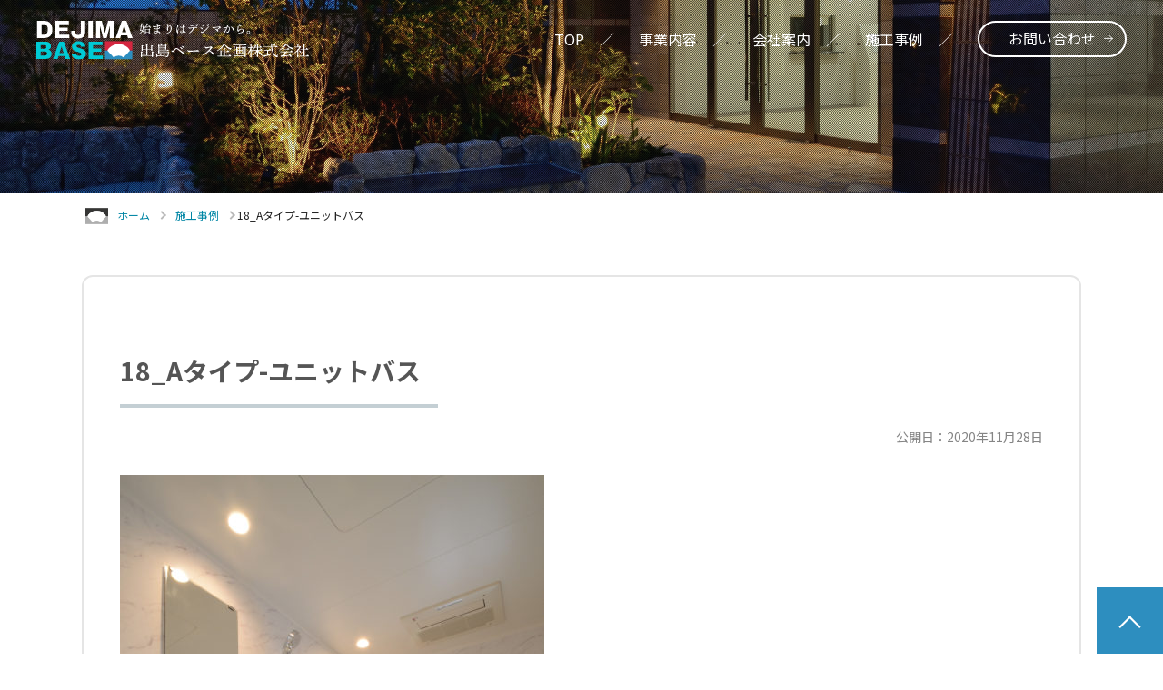

--- FILE ---
content_type: text/html; charset=UTF-8
request_url: https://dejimabase.com/2020/10/28/isenomori/18_a%E3%82%BF%E3%82%A4%E3%83%97-%E3%83%A6%E3%83%8B%E3%83%83%E3%83%88%E3%83%90%E3%82%B9/
body_size: 8512
content:
<!DOCTYPE html>
<html lang="ja">
<head prefix="og: http://ogp.me/ns# fb: http://ogp.me/ns/fb# website: http://ogp.me/ns/website#">
<!-- Google Tag Manager -->
<script>(function(w,d,s,l,i){w[l]=w[l]||[];w[l].push({'gtm.start':
new Date().getTime(),event:'gtm.js'});var f=d.getElementsByTagName(s)[0],
j=d.createElement(s),dl=l!='dataLayer'?'&l='+l:'';j.async=true;j.src=
'https://www.googletagmanager.com/gtm.js?id='+i+dl;f.parentNode.insertBefore(j,f);
})(window,document,'script','dataLayer','GTM-NMKB4P6');</script>
<!-- End Google Tag Manager -->
<meta http-equiv="Content-Type" content="text/html;charset=UTF-8" />
<meta name="format-detection" content="telephone=no">
<meta name="viewport" content="width=device-width,initial-scale=1">
<link rel="canonical" href="https://dejimabase.com" />
<link rel="icon" href="https://dejimabase.com/wp-content/themes/dejimabase/images/common/favicon.ico">
<!--Google Fonts-->
<link href="https://fonts.googleapis.com/css2?family=Noto+Sans+JP:wght@300;400;500;700;900&family=Noto+Serif+JP:wght@300;400;600;700;900&display=swap" rel="stylesheet">
<script src="https://ajax.googleapis.com/ajax/libs/jquery/3.4.1/jquery.min.js"></script>
<!-- fontawesome -->
<!-- <link href="https://use.fontawesome.com/releases/v5.6.1/css/all.css" rel="stylesheet">
<link href="https://maxcdn.bootstrapcdn.com/font-awesome/4.7.0/css/font-awesome.min.css" rel="stylesheet">
<script src="https://maps.googleapis.com/maps/api/js?key=AIzaSyC9lCiNn-qikxOTOQEWVPOPPJ6BNwUayQw"></script> -->
<script src='//dejimabase.com/wp-content/cache/wpfc-minified/9j02ugav/7qzjy.js' type="text/javascript"></script>
<!-- <script src="https://dejimabase.com/wp-content/themes/dejimabase/js/index.js"></script> -->
<!-- <script src="https://dejimabase.com/wp-content/themes/dejimabase/js/ofi.min.js"></script> -->
<script src="https://code.jquery.com/jquery-1.11.3.min.js"></script>
<script src='//dejimabase.com/wp-content/cache/wpfc-minified/2fusfzti/7qzjy.js' type="text/javascript"></script>
<!-- <script src="https://dejimabase.com/wp-content/themes/dejimabase/js/functions.js"></script> -->
<!-- <script src="https://dejimabase.com/wp-content/themes/dejimabase/js/slick.min.js"></script> -->
<!-- <script src="https://dejimabase.com/wp-content/themes/dejimabase/js/jquery.inview.min.js"></script> -->
<link rel="stylesheet" href='//dejimabase.com/wp-content/cache/wpfc-minified/lwqx6yr1/7qzjy.css' type="text/css" />
<link rel="stylesheet" href='//dejimabase.com/wp-content/cache/wpfc-minified/2epeysvc/7qzjy.css' type="text/css" />
<link rel="stylesheet" href='//dejimabase.com/wp-content/cache/wpfc-minified/e5bsmeql/7qzjy.css' type="text/css" />
<link rel="stylesheet" href='//dejimabase.com/wp-content/cache/wpfc-minified/kl6f3ttz/7qzjy.css' type="text/css" />
<!-- <script type="text/javascript">
$("a.js_tel").on("click", function() {
ga('send', 'event', {
eventCategory: '電話問い合わせ',
eventAction: 'TelClick',
eventLabel: '出島ベース企画'
});
});
</script> -->
<script>
(function(d) {
var config = {
kitId: 'hjq7fma',
scriptTimeout: 3000,
async: true
},
h=d.documentElement,t=setTimeout(function(){h.className=h.className.replace(/\bwf-loading\b/g,"")+" wf-inactive";},config.scriptTimeout),tk=d.createElement("script"),f=false,s=d.getElementsByTagName("script")[0],a;h.className+=" wf-loading";tk.src='https://use.typekit.net/'+config.kitId+'.js';tk.async=true;tk.onload=tk.onreadystatechange=function(){a=this.readyState;if(f||a&&a!="complete"&&a!="loaded")return;f=true;clearTimeout(t);try{Typekit.load(config)}catch(e){}};s.parentNode.insertBefore(tk,s)
})(document);
</script>
<style>img:is([sizes="auto" i], [sizes^="auto," i]) { contain-intrinsic-size: 3000px 1500px }</style>
<!-- All in One SEO 4.8.1.1 - aioseo.com -->
<title>18_Aタイプ-ユニットバス | 出島ベース企画</title>
<meta name="robots" content="max-image-preview:large" />
<meta name="author" content="システム管理者"/>
<meta name="google-site-verification" content="Ss_apGzS5u6B2KWgdhAcEOP5GmkZWwjnAg6p6BOB0m8" />
<link rel="canonical" href="https://dejimabase.com/2020/10/28/isenomori/18_a%e3%82%bf%e3%82%a4%e3%83%97-%e3%83%a6%e3%83%8b%e3%83%83%e3%83%88%e3%83%90%e3%82%b9/" />
<meta name="generator" content="All in One SEO (AIOSEO) 4.8.1.1" />
<!-- Global site tag (gtag.js) - Google Analytics
<script async src="https://www.googletagmanager.com/gtag/js?id=UA-43458312-8"></script>
<script>
window.dataLayer = window.dataLayer || [];
function gtag(){dataLayer.push(arguments);}
gtag('js', new Date());
gtag('config', 'UA-43458312-8');
</script> -->
<meta property="og:locale" content="ja_JP" />
<meta property="og:site_name" content="出島ベース企画 | 長崎、福岡のマンション施工管理、建設マネジメント" />
<meta property="og:type" content="article" />
<meta property="og:title" content="18_Aタイプ-ユニットバス | 出島ベース企画" />
<meta property="og:url" content="https://dejimabase.com/2020/10/28/isenomori/18_a%e3%82%bf%e3%82%a4%e3%83%97-%e3%83%a6%e3%83%8b%e3%83%83%e3%83%88%e3%83%90%e3%82%b9/" />
<meta property="fb:app_id" content="490516218770783" />
<meta property="og:image" content="https://dejimabase.com/wp-content/uploads/2021/04/ogp_img.jpg" />
<meta property="og:image:secure_url" content="https://dejimabase.com/wp-content/uploads/2021/04/ogp_img.jpg" />
<meta property="og:image:width" content="1200" />
<meta property="og:image:height" content="628" />
<meta property="article:published_time" content="2020-11-28T02:52:09+00:00" />
<meta property="article:modified_time" content="2020-11-28T02:52:09+00:00" />
<meta name="twitter:card" content="summary" />
<meta name="twitter:title" content="18_Aタイプ-ユニットバス | 出島ベース企画" />
<meta name="twitter:image" content="https://dejimabase.com/wp-content/uploads/2021/04/ogp_img.jpg" />
<script type="application/ld+json" class="aioseo-schema">
{"@context":"https:\/\/schema.org","@graph":[{"@type":"BreadcrumbList","@id":"https:\/\/dejimabase.com\/2020\/10\/28\/isenomori\/18_a%e3%82%bf%e3%82%a4%e3%83%97-%e3%83%a6%e3%83%8b%e3%83%83%e3%83%88%e3%83%90%e3%82%b9\/#breadcrumblist","itemListElement":[{"@type":"ListItem","@id":"https:\/\/dejimabase.com\/#listItem","position":1,"name":"\u5bb6","item":"https:\/\/dejimabase.com\/","nextItem":{"@type":"ListItem","@id":"https:\/\/dejimabase.com\/2020\/10\/28\/isenomori\/18_a%e3%82%bf%e3%82%a4%e3%83%97-%e3%83%a6%e3%83%8b%e3%83%83%e3%83%88%e3%83%90%e3%82%b9\/#listItem","name":"18_A\u30bf\u30a4\u30d7-\u30e6\u30cb\u30c3\u30c8\u30d0\u30b9"}},{"@type":"ListItem","@id":"https:\/\/dejimabase.com\/2020\/10\/28\/isenomori\/18_a%e3%82%bf%e3%82%a4%e3%83%97-%e3%83%a6%e3%83%8b%e3%83%83%e3%83%88%e3%83%90%e3%82%b9\/#listItem","position":2,"name":"18_A\u30bf\u30a4\u30d7-\u30e6\u30cb\u30c3\u30c8\u30d0\u30b9","previousItem":{"@type":"ListItem","@id":"https:\/\/dejimabase.com\/#listItem","name":"\u5bb6"}}]},{"@type":"ItemPage","@id":"https:\/\/dejimabase.com\/2020\/10\/28\/isenomori\/18_a%e3%82%bf%e3%82%a4%e3%83%97-%e3%83%a6%e3%83%8b%e3%83%83%e3%83%88%e3%83%90%e3%82%b9\/#itempage","url":"https:\/\/dejimabase.com\/2020\/10\/28\/isenomori\/18_a%e3%82%bf%e3%82%a4%e3%83%97-%e3%83%a6%e3%83%8b%e3%83%83%e3%83%88%e3%83%90%e3%82%b9\/","name":"18_A\u30bf\u30a4\u30d7-\u30e6\u30cb\u30c3\u30c8\u30d0\u30b9 | \u51fa\u5cf6\u30d9\u30fc\u30b9\u4f01\u753b","inLanguage":"ja","isPartOf":{"@id":"https:\/\/dejimabase.com\/#website"},"breadcrumb":{"@id":"https:\/\/dejimabase.com\/2020\/10\/28\/isenomori\/18_a%e3%82%bf%e3%82%a4%e3%83%97-%e3%83%a6%e3%83%8b%e3%83%83%e3%83%88%e3%83%90%e3%82%b9\/#breadcrumblist"},"author":{"@id":"https:\/\/dejimabase.com\/author\/tamwebmaster\/#author"},"creator":{"@id":"https:\/\/dejimabase.com\/author\/tamwebmaster\/#author"},"datePublished":"2020-11-28T11:52:09+09:00","dateModified":"2020-11-28T11:52:09+09:00"},{"@type":"Organization","@id":"https:\/\/dejimabase.com\/#organization","name":"\u51fa\u5cf6\u30d9\u30fc\u30b9\u4f01\u753b\u682a\u5f0f\u4f1a\u793e","description":"\u9577\u5d0e\u3001\u798f\u5ca1\u306e\u30de\u30f3\u30b7\u30e7\u30f3\u65bd\u5de5\u7ba1\u7406\u3001\u5efa\u8a2d\u30de\u30cd\u30b8\u30e1\u30f3\u30c8","url":"https:\/\/dejimabase.com\/","telephone":"+81958959072","logo":{"@type":"ImageObject","url":"https:\/\/dejimabase.com\/wp-content\/uploads\/2021\/04\/logo_img.jpg","@id":"https:\/\/dejimabase.com\/2020\/10\/28\/isenomori\/18_a%e3%82%bf%e3%82%a4%e3%83%97-%e3%83%a6%e3%83%8b%e3%83%83%e3%83%88%e3%83%90%e3%82%b9\/#organizationLogo","width":600,"height":600,"caption":"\u51fa\u5cf6\u30d9\u30fc\u30b9\u4f01\u753b"},"image":{"@id":"https:\/\/dejimabase.com\/2020\/10\/28\/isenomori\/18_a%e3%82%bf%e3%82%a4%e3%83%97-%e3%83%a6%e3%83%8b%e3%83%83%e3%83%88%e3%83%90%e3%82%b9\/#organizationLogo"}},{"@type":"Person","@id":"https:\/\/dejimabase.com\/author\/tamwebmaster\/#author","url":"https:\/\/dejimabase.com\/author\/tamwebmaster\/","name":"\u30b7\u30b9\u30c6\u30e0\u7ba1\u7406\u8005","image":{"@type":"ImageObject","@id":"https:\/\/dejimabase.com\/2020\/10\/28\/isenomori\/18_a%e3%82%bf%e3%82%a4%e3%83%97-%e3%83%a6%e3%83%8b%e3%83%83%e3%83%88%e3%83%90%e3%82%b9\/#authorImage","url":"https:\/\/secure.gravatar.com\/avatar\/93d19db4f568e5f534b33832934b4866bf5ed1e97cdef36bc76f10687e9500c2?s=96&d=mm&r=g","width":96,"height":96,"caption":"\u30b7\u30b9\u30c6\u30e0\u7ba1\u7406\u8005"}},{"@type":"WebSite","@id":"https:\/\/dejimabase.com\/#website","url":"https:\/\/dejimabase.com\/","name":"\u51fa\u5cf6\u30d9\u30fc\u30b9\u4f01\u753b","description":"\u9577\u5d0e\u3001\u798f\u5ca1\u306e\u30de\u30f3\u30b7\u30e7\u30f3\u65bd\u5de5\u7ba1\u7406\u3001\u5efa\u8a2d\u30de\u30cd\u30b8\u30e1\u30f3\u30c8","inLanguage":"ja","publisher":{"@id":"https:\/\/dejimabase.com\/#organization"}}]}
</script>
<!-- All in One SEO -->
<link rel='dns-prefetch' href='//static.addtoany.com' />
<link rel="alternate" type="application/rss+xml" title="出島ベース企画 &raquo; 18_Aタイプ-ユニットバス のコメントのフィード" href="https://dejimabase.com/2020/10/28/isenomori/18_a%e3%82%bf%e3%82%a4%e3%83%97-%e3%83%a6%e3%83%8b%e3%83%83%e3%83%88%e3%83%90%e3%82%b9/feed/" />
<link rel='stylesheet' id='wp-block-library-css' href='//dejimabase.com/wp-content/cache/wpfc-minified/23v5pss9/7qzjy.css' type='text/css' media='all' />
<style id='classic-theme-styles-inline-css' type='text/css'>
/*! This file is auto-generated */
.wp-block-button__link{color:#fff;background-color:#32373c;border-radius:9999px;box-shadow:none;text-decoration:none;padding:calc(.667em + 2px) calc(1.333em + 2px);font-size:1.125em}.wp-block-file__button{background:#32373c;color:#fff;text-decoration:none}
</style>
<link rel='stylesheet' id='pdfemb-gutenberg-block-backend-js-css' href='//dejimabase.com/wp-content/plugins/PDFEmbedder-premium/css/pdfemb-blocks.css?ver=6.8.3' type='text/css' media='all' />
<style id='global-styles-inline-css' type='text/css'>
:root{--wp--preset--aspect-ratio--square: 1;--wp--preset--aspect-ratio--4-3: 4/3;--wp--preset--aspect-ratio--3-4: 3/4;--wp--preset--aspect-ratio--3-2: 3/2;--wp--preset--aspect-ratio--2-3: 2/3;--wp--preset--aspect-ratio--16-9: 16/9;--wp--preset--aspect-ratio--9-16: 9/16;--wp--preset--color--black: #000000;--wp--preset--color--cyan-bluish-gray: #abb8c3;--wp--preset--color--white: #ffffff;--wp--preset--color--pale-pink: #f78da7;--wp--preset--color--vivid-red: #cf2e2e;--wp--preset--color--luminous-vivid-orange: #ff6900;--wp--preset--color--luminous-vivid-amber: #fcb900;--wp--preset--color--light-green-cyan: #7bdcb5;--wp--preset--color--vivid-green-cyan: #00d084;--wp--preset--color--pale-cyan-blue: #8ed1fc;--wp--preset--color--vivid-cyan-blue: #0693e3;--wp--preset--color--vivid-purple: #9b51e0;--wp--preset--gradient--vivid-cyan-blue-to-vivid-purple: linear-gradient(135deg,rgba(6,147,227,1) 0%,rgb(155,81,224) 100%);--wp--preset--gradient--light-green-cyan-to-vivid-green-cyan: linear-gradient(135deg,rgb(122,220,180) 0%,rgb(0,208,130) 100%);--wp--preset--gradient--luminous-vivid-amber-to-luminous-vivid-orange: linear-gradient(135deg,rgba(252,185,0,1) 0%,rgba(255,105,0,1) 100%);--wp--preset--gradient--luminous-vivid-orange-to-vivid-red: linear-gradient(135deg,rgba(255,105,0,1) 0%,rgb(207,46,46) 100%);--wp--preset--gradient--very-light-gray-to-cyan-bluish-gray: linear-gradient(135deg,rgb(238,238,238) 0%,rgb(169,184,195) 100%);--wp--preset--gradient--cool-to-warm-spectrum: linear-gradient(135deg,rgb(74,234,220) 0%,rgb(151,120,209) 20%,rgb(207,42,186) 40%,rgb(238,44,130) 60%,rgb(251,105,98) 80%,rgb(254,248,76) 100%);--wp--preset--gradient--blush-light-purple: linear-gradient(135deg,rgb(255,206,236) 0%,rgb(152,150,240) 100%);--wp--preset--gradient--blush-bordeaux: linear-gradient(135deg,rgb(254,205,165) 0%,rgb(254,45,45) 50%,rgb(107,0,62) 100%);--wp--preset--gradient--luminous-dusk: linear-gradient(135deg,rgb(255,203,112) 0%,rgb(199,81,192) 50%,rgb(65,88,208) 100%);--wp--preset--gradient--pale-ocean: linear-gradient(135deg,rgb(255,245,203) 0%,rgb(182,227,212) 50%,rgb(51,167,181) 100%);--wp--preset--gradient--electric-grass: linear-gradient(135deg,rgb(202,248,128) 0%,rgb(113,206,126) 100%);--wp--preset--gradient--midnight: linear-gradient(135deg,rgb(2,3,129) 0%,rgb(40,116,252) 100%);--wp--preset--font-size--small: 13px;--wp--preset--font-size--medium: 20px;--wp--preset--font-size--large: 36px;--wp--preset--font-size--x-large: 42px;--wp--preset--spacing--20: 0.44rem;--wp--preset--spacing--30: 0.67rem;--wp--preset--spacing--40: 1rem;--wp--preset--spacing--50: 1.5rem;--wp--preset--spacing--60: 2.25rem;--wp--preset--spacing--70: 3.38rem;--wp--preset--spacing--80: 5.06rem;--wp--preset--shadow--natural: 6px 6px 9px rgba(0, 0, 0, 0.2);--wp--preset--shadow--deep: 12px 12px 50px rgba(0, 0, 0, 0.4);--wp--preset--shadow--sharp: 6px 6px 0px rgba(0, 0, 0, 0.2);--wp--preset--shadow--outlined: 6px 6px 0px -3px rgba(255, 255, 255, 1), 6px 6px rgba(0, 0, 0, 1);--wp--preset--shadow--crisp: 6px 6px 0px rgba(0, 0, 0, 1);}:where(.is-layout-flex){gap: 0.5em;}:where(.is-layout-grid){gap: 0.5em;}body .is-layout-flex{display: flex;}.is-layout-flex{flex-wrap: wrap;align-items: center;}.is-layout-flex > :is(*, div){margin: 0;}body .is-layout-grid{display: grid;}.is-layout-grid > :is(*, div){margin: 0;}:where(.wp-block-columns.is-layout-flex){gap: 2em;}:where(.wp-block-columns.is-layout-grid){gap: 2em;}:where(.wp-block-post-template.is-layout-flex){gap: 1.25em;}:where(.wp-block-post-template.is-layout-grid){gap: 1.25em;}.has-black-color{color: var(--wp--preset--color--black) !important;}.has-cyan-bluish-gray-color{color: var(--wp--preset--color--cyan-bluish-gray) !important;}.has-white-color{color: var(--wp--preset--color--white) !important;}.has-pale-pink-color{color: var(--wp--preset--color--pale-pink) !important;}.has-vivid-red-color{color: var(--wp--preset--color--vivid-red) !important;}.has-luminous-vivid-orange-color{color: var(--wp--preset--color--luminous-vivid-orange) !important;}.has-luminous-vivid-amber-color{color: var(--wp--preset--color--luminous-vivid-amber) !important;}.has-light-green-cyan-color{color: var(--wp--preset--color--light-green-cyan) !important;}.has-vivid-green-cyan-color{color: var(--wp--preset--color--vivid-green-cyan) !important;}.has-pale-cyan-blue-color{color: var(--wp--preset--color--pale-cyan-blue) !important;}.has-vivid-cyan-blue-color{color: var(--wp--preset--color--vivid-cyan-blue) !important;}.has-vivid-purple-color{color: var(--wp--preset--color--vivid-purple) !important;}.has-black-background-color{background-color: var(--wp--preset--color--black) !important;}.has-cyan-bluish-gray-background-color{background-color: var(--wp--preset--color--cyan-bluish-gray) !important;}.has-white-background-color{background-color: var(--wp--preset--color--white) !important;}.has-pale-pink-background-color{background-color: var(--wp--preset--color--pale-pink) !important;}.has-vivid-red-background-color{background-color: var(--wp--preset--color--vivid-red) !important;}.has-luminous-vivid-orange-background-color{background-color: var(--wp--preset--color--luminous-vivid-orange) !important;}.has-luminous-vivid-amber-background-color{background-color: var(--wp--preset--color--luminous-vivid-amber) !important;}.has-light-green-cyan-background-color{background-color: var(--wp--preset--color--light-green-cyan) !important;}.has-vivid-green-cyan-background-color{background-color: var(--wp--preset--color--vivid-green-cyan) !important;}.has-pale-cyan-blue-background-color{background-color: var(--wp--preset--color--pale-cyan-blue) !important;}.has-vivid-cyan-blue-background-color{background-color: var(--wp--preset--color--vivid-cyan-blue) !important;}.has-vivid-purple-background-color{background-color: var(--wp--preset--color--vivid-purple) !important;}.has-black-border-color{border-color: var(--wp--preset--color--black) !important;}.has-cyan-bluish-gray-border-color{border-color: var(--wp--preset--color--cyan-bluish-gray) !important;}.has-white-border-color{border-color: var(--wp--preset--color--white) !important;}.has-pale-pink-border-color{border-color: var(--wp--preset--color--pale-pink) !important;}.has-vivid-red-border-color{border-color: var(--wp--preset--color--vivid-red) !important;}.has-luminous-vivid-orange-border-color{border-color: var(--wp--preset--color--luminous-vivid-orange) !important;}.has-luminous-vivid-amber-border-color{border-color: var(--wp--preset--color--luminous-vivid-amber) !important;}.has-light-green-cyan-border-color{border-color: var(--wp--preset--color--light-green-cyan) !important;}.has-vivid-green-cyan-border-color{border-color: var(--wp--preset--color--vivid-green-cyan) !important;}.has-pale-cyan-blue-border-color{border-color: var(--wp--preset--color--pale-cyan-blue) !important;}.has-vivid-cyan-blue-border-color{border-color: var(--wp--preset--color--vivid-cyan-blue) !important;}.has-vivid-purple-border-color{border-color: var(--wp--preset--color--vivid-purple) !important;}.has-vivid-cyan-blue-to-vivid-purple-gradient-background{background: var(--wp--preset--gradient--vivid-cyan-blue-to-vivid-purple) !important;}.has-light-green-cyan-to-vivid-green-cyan-gradient-background{background: var(--wp--preset--gradient--light-green-cyan-to-vivid-green-cyan) !important;}.has-luminous-vivid-amber-to-luminous-vivid-orange-gradient-background{background: var(--wp--preset--gradient--luminous-vivid-amber-to-luminous-vivid-orange) !important;}.has-luminous-vivid-orange-to-vivid-red-gradient-background{background: var(--wp--preset--gradient--luminous-vivid-orange-to-vivid-red) !important;}.has-very-light-gray-to-cyan-bluish-gray-gradient-background{background: var(--wp--preset--gradient--very-light-gray-to-cyan-bluish-gray) !important;}.has-cool-to-warm-spectrum-gradient-background{background: var(--wp--preset--gradient--cool-to-warm-spectrum) !important;}.has-blush-light-purple-gradient-background{background: var(--wp--preset--gradient--blush-light-purple) !important;}.has-blush-bordeaux-gradient-background{background: var(--wp--preset--gradient--blush-bordeaux) !important;}.has-luminous-dusk-gradient-background{background: var(--wp--preset--gradient--luminous-dusk) !important;}.has-pale-ocean-gradient-background{background: var(--wp--preset--gradient--pale-ocean) !important;}.has-electric-grass-gradient-background{background: var(--wp--preset--gradient--electric-grass) !important;}.has-midnight-gradient-background{background: var(--wp--preset--gradient--midnight) !important;}.has-small-font-size{font-size: var(--wp--preset--font-size--small) !important;}.has-medium-font-size{font-size: var(--wp--preset--font-size--medium) !important;}.has-large-font-size{font-size: var(--wp--preset--font-size--large) !important;}.has-x-large-font-size{font-size: var(--wp--preset--font-size--x-large) !important;}
:where(.wp-block-post-template.is-layout-flex){gap: 1.25em;}:where(.wp-block-post-template.is-layout-grid){gap: 1.25em;}
:where(.wp-block-columns.is-layout-flex){gap: 2em;}:where(.wp-block-columns.is-layout-grid){gap: 2em;}
:root :where(.wp-block-pullquote){font-size: 1.5em;line-height: 1.6;}
</style>
<style id='akismet-widget-style-inline-css' type='text/css'>
.a-stats {
--akismet-color-mid-green: #357b49;
--akismet-color-white: #fff;
--akismet-color-light-grey: #f6f7f7;
max-width: 350px;
width: auto;
}
.a-stats * {
all: unset;
box-sizing: border-box;
}
.a-stats strong {
font-weight: 600;
}
.a-stats a.a-stats__link,
.a-stats a.a-stats__link:visited,
.a-stats a.a-stats__link:active {
background: var(--akismet-color-mid-green);
border: none;
box-shadow: none;
border-radius: 8px;
color: var(--akismet-color-white);
cursor: pointer;
display: block;
font-family: -apple-system, BlinkMacSystemFont, 'Segoe UI', 'Roboto', 'Oxygen-Sans', 'Ubuntu', 'Cantarell', 'Helvetica Neue', sans-serif;
font-weight: 500;
padding: 12px;
text-align: center;
text-decoration: none;
transition: all 0.2s ease;
}
/* Extra specificity to deal with TwentyTwentyOne focus style */
.widget .a-stats a.a-stats__link:focus {
background: var(--akismet-color-mid-green);
color: var(--akismet-color-white);
text-decoration: none;
}
.a-stats a.a-stats__link:hover {
filter: brightness(110%);
box-shadow: 0 4px 12px rgba(0, 0, 0, 0.06), 0 0 2px rgba(0, 0, 0, 0.16);
}
.a-stats .count {
color: var(--akismet-color-white);
display: block;
font-size: 1.5em;
line-height: 1.4;
padding: 0 13px;
white-space: nowrap;
}
</style>
<link rel='stylesheet' id='addtoany-css' href='//dejimabase.com/wp-content/cache/wpfc-minified/86ac62xz/7qzjy.css' type='text/css' media='all' />
<style id='addtoany-inline-css' type='text/css'>
.addtoany_content {
margin: 32px 0 0;
}
</style>
<script type="text/javascript" id="addtoany-core-js-before">
/* <![CDATA[ */
window.a2a_config=window.a2a_config||{};a2a_config.callbacks=[];a2a_config.overlays=[];a2a_config.templates={};a2a_localize = {
Share: "共有",
Save: "ブックマーク",
Subscribe: "購読",
Email: "メール",
Bookmark: "ブックマーク",
ShowAll: "すべて表示する",
ShowLess: "小さく表示する",
FindServices: "サービスを探す",
FindAnyServiceToAddTo: "追加するサービスを今すぐ探す",
PoweredBy: "Powered by",
ShareViaEmail: "メールでシェアする",
SubscribeViaEmail: "メールで購読する",
BookmarkInYourBrowser: "ブラウザにブックマーク",
BookmarkInstructions: "このページをブックマークするには、 Ctrl+D または \u2318+D を押下。",
AddToYourFavorites: "お気に入りに追加",
SendFromWebOrProgram: "任意のメールアドレスまたはメールプログラムから送信",
EmailProgram: "メールプログラム",
More: "詳細&#8230;",
ThanksForSharing: "共有ありがとうございます !",
ThanksForFollowing: "フォローありがとうございます !"
};
/* ]]> */
</script>
<script type="text/javascript" defer src="https://static.addtoany.com/menu/page.js" id="addtoany-core-js"></script>
<script src='//dejimabase.com/wp-content/cache/wpfc-minified/6my5e1ld/7qzjy.js' type="text/javascript"></script>
<!-- <script type="text/javascript" src="https://dejimabase.com/wp-includes/js/jquery/jquery.min.js?ver=3.7.1" id="jquery-core-js"></script> -->
<!-- <script type="text/javascript" src="https://dejimabase.com/wp-includes/js/jquery/jquery-migrate.min.js?ver=3.4.1" id="jquery-migrate-js"></script> -->
<!-- <script type="text/javascript" defer src="https://dejimabase.com/wp-content/plugins/add-to-any/addtoany.min.js?ver=1.1" id="addtoany-jquery-js"></script> -->
<link rel="https://api.w.org/" href="https://dejimabase.com/wp-json/" /><link rel="alternate" title="JSON" type="application/json" href="https://dejimabase.com/wp-json/wp/v2/media/93" /><link rel="EditURI" type="application/rsd+xml" title="RSD" href="https://dejimabase.com/xmlrpc.php?rsd" />
<meta name="generator" content="WordPress 6.8.3" />
<link rel='shortlink' href='https://dejimabase.com/?p=93' />
<link rel="alternate" title="oEmbed (JSON)" type="application/json+oembed" href="https://dejimabase.com/wp-json/oembed/1.0/embed?url=https%3A%2F%2Fdejimabase.com%2F2020%2F10%2F28%2Fisenomori%2F18_a%25e3%2582%25bf%25e3%2582%25a4%25e3%2583%2597-%25e3%2583%25a6%25e3%2583%258b%25e3%2583%2583%25e3%2583%2588%25e3%2583%2590%25e3%2582%25b9%2F" />
<link rel="alternate" title="oEmbed (XML)" type="text/xml+oembed" href="https://dejimabase.com/wp-json/oembed/1.0/embed?url=https%3A%2F%2Fdejimabase.com%2F2020%2F10%2F28%2Fisenomori%2F18_a%25e3%2582%25bf%25e3%2582%25a4%25e3%2583%2597-%25e3%2583%25a6%25e3%2583%258b%25e3%2583%2583%25e3%2583%2588%25e3%2583%2590%25e3%2582%25b9%2F&#038;format=xml" />
</head>
<body>
<!-- Google Tag Manager (noscript) -->
<noscript><iframe src="https://www.googletagmanager.com/ns.html?id=GTM-NMKB4P6"
height="0" width="0" style="display:none;visibility:hidden"></iframe></noscript>
<!-- End Google Tag Manager (noscript) -->
<div id="wrapper">
<header class="page_header">
<div class="hdrIn">
<div class="spBg">
<h1 class="logoW"><a href="https://dejimabase.com" class="logo"><img src="https://dejimabase.com/wp-content/themes/dejimabase/images/common/logo_white.svg" alt="DEJIMA BASE 始まりはデジマから。 出島ベース企画株式会社"></a></h1>
<h1 class="logoB"><a href="https://dejimabase.com" class="logo"><img src="https://dejimabase.com/wp-content/themes/dejimabase/images/common/logo.svg" alt="DEJIMA BASE 始まりはデジマから。 出島ベース企画株式会社"></a></h1>
<div class="menuIcon spOnly">
<div>
<span></span>
<span></span>
<span></span>
</div>
</div>
</div>
<!-- <ul class="gnav">
<li class="active"><a href="/">TOP</a></li>
<li><a href="https://dejimabase.com#topBusiness">事業内容</a></li>
<li><a href="https://dejimabase.com#topGreeting">会社案内</a></li>
<li><a href="https://dejimabase.com/construction/">施工事例</a></li>
<li><a href="https://dejimabase.com/contact/">お問い合わせ</a></li>
</ul> -->
<div class="menu-primary-container"><ul id="menu-primary" class="gnav"><li id="menu-item-193" class="menu-item menu-item-type-custom menu-item-object-custom menu-item-home menu-item-193"><a href="https://dejimabase.com/">TOP</a></li>
<li id="menu-item-201" class="menu-item menu-item-type-custom menu-item-object-custom menu-item-home menu-item-201"><a href="https://dejimabase.com/#topBusiness">事業内容</a></li>
<li id="menu-item-202" class="menu-item menu-item-type-custom menu-item-object-custom menu-item-home menu-item-202"><a href="https://dejimabase.com/#topGreeting">会社案内</a></li>
<li id="menu-item-203" class="menu-item menu-item-type-post_type menu-item-object-page menu-item-203"><a href="https://dejimabase.com/construction/">施工事例</a></li>
<li id="menu-item-204" class="menu-item menu-item-type-post_type menu-item-object-page menu-item-204"><a href="https://dejimabase.com/contact/">お問い合わせ</a></li>
</ul></div>      </div>
</header>
<span class="anch" id="contentTop"></span>
<main>
<section>
<div class="page_bnr">
<img src="https://dejimabase.com/wp-content/themes/dejimabase/images/construction/construction_bnr.jpg" alt="construction_bnr">
</div>
<ul class="breadcrumb">
<li class="home"><a href="https://dejimabase.com">ホーム</a></li>
<li><a href="https://dejimabase.com/construction/">施工事例</a></li>
<li class="current">18_Aタイプ-ユニットバス</li>
</ul>
</section>
<section id="post_single" class="sec">
<div class="wrap contents container row">
<div class="col-12">
<h2 class="single_head">18_Aタイプ-ユニットバス</h2>
<p class="time">公開日：2020年11月28日</p>
</div>
<div class="col-12">
<p class="attachment"><a href='https://dejimabase.com/wp-content/uploads/2020/11/18_Aタイプ-ユニットバス-scaled.jpg'><img fetchpriority="high" decoding="async" width="467" height="700" src="https://dejimabase.com/wp-content/uploads/2020/11/18_Aタイプ-ユニットバス-467x700.jpg" class="attachment-medium size-medium" alt="" srcset="https://dejimabase.com/wp-content/uploads/2020/11/18_Aタイプ-ユニットバス-467x700.jpg 467w, https://dejimabase.com/wp-content/uploads/2020/11/18_Aタイプ-ユニットバス-683x1024.jpg 683w, https://dejimabase.com/wp-content/uploads/2020/11/18_Aタイプ-ユニットバス-768x1152.jpg 768w, https://dejimabase.com/wp-content/uploads/2020/11/18_Aタイプ-ユニットバス-1024x1536.jpg 1024w, https://dejimabase.com/wp-content/uploads/2020/11/18_Aタイプ-ユニットバス-1365x2048.jpg 1365w, https://dejimabase.com/wp-content/uploads/2020/11/18_Aタイプ-ユニットバス-scaled.jpg 1707w" sizes="(max-width: 467px) 100vw, 467px" /></a></p>
</div>
</div>
</section>
	</main>
<footer>
<div class="pageTop active">
<a href="#wrapper"></a>
</div>
<div class="ftIn">
<a href="https://dejimabase.com" class="ftLogo"><img src="https://dejimabase.com/wp-content/themes/dejimabase/images/common/logo.svg" alt="DEJIMA BASE 始まりはデジマから。 出島ベース企画株式会社"></a>
<div class="ft2">
<ul class="ftDetail pcOnly">
<li>
<dl>
<dt>本社</dt>
<dd>
長崎市元船町7-7　Ｋ2ビル402号<br>
TEL：095-895-9072<br>
FAX：095-895-9073
</dd>
</dl>
</li>
<li>
<dl>
<dt>支所</dt>
<dd>
福岡市南区高宮3丁目10-1　ヒルサイド高宮302号<br>
TEL：092-791-5104<br>
FAX：092-791-5109
</dd>
</dl>
</li>
</ul>
<ul class="ftDetail spOnly">
<li>
<dl>
<dt>本社</dt>
<dd>
長崎市元船町7-7　Ｋ2ビル402号<br>
TEL：<a href="tel:0958959072" class="js_tel">095-895-9072</a><br>
<p>FAX：095-895-9073</p>
</dd>
</dl>
</li>
<li>
<dl>
<dt>支所</dt>
<dd>
福岡市南区高宮3丁目10-1　ヒルサイド高宮302号<br>
TEL：<a href="tel:0927915104" class="js_tel">092-791-5104</a><br>
<p>FAX：092-791-5109</p>
</dd>
</dl>
</li>
</ul>
<ul class="ftMenu">
<li><a href="/">TOP</a></li>
<li><a href="https://dejimabase.com/construction/">施工事例</a></li>
<!-- <li><a href="#">新着情報</a></li> -->
<li><a href="https://dejimabase.com#topGreeting">会社案内</a></li>
</ul>
<ul class="ftMenu">
<li><a href="https://dejimabase.com#topBusiness">事業内容</a></li>
<li><a href="https://dejimabase.com/contact/">お問い合わせ</a></li>
<li><a href="https://dejimabase.com/privacy/">個人情報保護方針</a></li>
</ul>
</div>
<address>Copyright&nbsp;©&nbsp;<a href="https://dejimabase.com">出島ベース企画株式会社</a>&nbsp;All&nbsp;Rights&nbsp;Reserved.</address>
</div>
</footer>
<script type="speculationrules">
{"prefetch":[{"source":"document","where":{"and":[{"href_matches":"\/*"},{"not":{"href_matches":["\/wp-*.php","\/wp-admin\/*","\/wp-content\/uploads\/*","\/wp-content\/*","\/wp-content\/plugins\/*","\/wp-content\/themes\/dejimabase\/*","\/*\\?(.+)"]}},{"not":{"selector_matches":"a[rel~=\"nofollow\"]"}},{"not":{"selector_matches":".no-prefetch, .no-prefetch a"}}]},"eagerness":"conservative"}]}
</script>
</div>
<!--end of wrapper02-->
</body>
</html><!-- WP Fastest Cache file was created in 0.128 seconds, on 2025年10月24日 @ 5:25 PM -->

--- FILE ---
content_type: text/css
request_url: https://dejimabase.com/wp-content/cache/wpfc-minified/lwqx6yr1/7qzjy.css
body_size: 571
content:
html, body, div, span, applet, object, iframe,
h1, h2, h3, h4, h5, h6, p, blockquote, pre,
a, abbr, acronym, address, big, cite, code,
del, dfn, em, font, img, ins, kbd, q, s, samp,
small, strike, strong, sub, sup, tt, var,
b, u, i, center,
dl, dt, dd, ol, ul, li,
fieldset, form, label, legend,
table, caption, tbody, tfoot, thead, tr, th, td {
margin: 0;
padding: 0;
border: 0;
outline: 0;
font-size: 100%;
vertical-align: baseline;
background: transparent;
line-height: 1.6em;
}
h1, h2, h3, h4{
line-height: 1em;
}
img{
max-width:100%;
height:auto;
vertical-align:bottom;
}
a{
text-decoration: none;
-webkit-transition-duration: 1000ms;
-moz-transition-duration: 1000ms;
-o-transition-duration: 1000ms;
transition-duration: 1000ms;
-webkit-transition-timing-function: ease;
-moz-transition-timing-function: ease;
-o-transition-timing-function: ease;
transition-timing-function: ease;
-webkit-transition-property: all;
-moz-transition-property: all;
-o-transition-property: all;
transition-property: all;
}
a:hover{
text-decoration: none;
}
a img{
border-style:none;
} 
strong{
font-weight: normal;
}
ol, ul {
list-style: none;
}
blockquote, q {
quotes: none;
} :focus {
outline: 0;
} ins {
text-decoration: none;
}
del {
text-decoration: line-through;
} table {
border-collapse: collapse;
border-spacing: 0;
}
.clear::after{
content: ".";
display: block; 
height: 0;
font-size:0;
clear: both; 
visibility:hidden;
}

--- FILE ---
content_type: text/css
request_url: https://dejimabase.com/wp-content/cache/wpfc-minified/2epeysvc/7qzjy.css
body_size: 6829
content:
@charset "UTF-8";
   .text-center {
text-align: center;
} body {
line-height: 1.6em;
font-family: 'Noto Sans JP', sans-serif;
background: #fff;
color: #3e3a39;
font-size: 16px;
display: none;
}
.container {
-webkit-transition: 0.4s all;
transition: 0.4s all;
}
p {
font-family: "Noto Sans JP", sans-serif;
}
a {
color: #3e3a39;
}
a:hover {
color: #3e3a39;
}
img {
pointer-events: none;
}
figure {
margin: 0;
}
.no-scroll {
height: 100vh;
overflow: hidden;
}
.mincho {
font-family: ten-mincho-text,serif;
font-weight: 400;
font-style: normal;
}
.pcOnly {
display: flex;
}
.spOnly {
display: none;
}
.title1Up .title1 {
display: flex;
font-size: 36px;
justify-content: center;
flex-direction: column;
align-items: center;
}
.title1Up .title1 img {
width: 46px;
margin: 0 0 20px;
}
.title1Up .title1 span {
position: relative;
}
.title1Up .title1 span:after {
position: absolute;
content: ""; background: linear-gradient(to right, #d42740 0%,#d42740 50%,#2d8ebf 50%,#2d8ebf 100%);
width: 116px;
height: 4px;
left: 50%;
bottom: -15px;
transform: translateX(-50%);
}
.title1Up p {
font-size: 18px;
text-align: center;
padding-top: 40px;
}
.blueBtn, .blueBtnRed {
position: relative;
display: flex;
font-size: 18px;
color: #2d8ebf !important;
border: 2px solid #2d8ebf;
width: 302px;
height: 53px;
margin: 0 auto;
border-radius: 50px;
box-sizing: border-box;
padding: 10px;
justify-content: center;
}
.blueBtnRed {
max-width: 450px;
width: 90%;
height: auto;
padding: 10px 40px;
text-align: center;
}
@media (min-width: 1080px) {
.blueBtn:hover {
background: #2d8ebf;
color: #fff !important;
}
.blueBtnRed:hover {
color: #fc0010 !important;
border-color: #fc0010;
}
}
.blueBtn:after, .blueBtnRed:after {
position: absolute;
content: "";
background: url(//dejimabase.com/wp-content/themes/dejimabase/images/common/arr_blue.svg) no-repeat 100%;
right: 20px;
top: 50%;
line-height: 0;
transition: all 0.3s;
width: 13px;
height: 8.5px;
transform: translateY(-50%);
}
@media (min-width: 1080px) {
.blueBtn:hover:after {
background: url(//dejimabase.com/wp-content/themes/dejimabase/images/common/arr_white.svg) no-repeat 100%;
right: 15px;
}
.blueBtnRed:hover:after {
background: url(//dejimabase.com/wp-content/themes/dejimabase/images/common/arr_red.svg) no-repeat 100%;
right: 15px;
}
}
.fase {
position: relative;
bottom: -30px;
opacity: 0;
}
.fase_left {
position: relative;
left: -30px;
opacity: 0;
}
.fase_right {
position: relative;
right: -30px;
opacity: 0;
}
#pagenation {
position: relative;
width: 100%;
overflow: hidden;
}
#pagenation .pagination {
clear: both;
padding: 20px 0;
position: relative;
display: flex;
justify-content: center;
font-size: 13px;
line-height: 16px;
list-style: none;
border-radius: .25rem;
}
#pagenation span, #pagenation a {
display: block;
float: left;
margin: 2px 2px 2px 0;
padding: 6px 9px 5px 9px;
text-decoration: none;
width: auto;
color: #fff;
background: #3789a5;
}
#pagenation .current {
padding: 6px 9px 5px 9px;
background: #fff;
color: #3789a5;
border: 1px solid #3789a5;
}
.anch {
display: block;
height: 90px;
margin-top: -90px;
visibility: hidden;
} header, header .videoBg {
position: relative;
width: 100%;
height: 100vh;
overflow: hidden;
}
header .videoBg video {
width: 100%;
height: 100%;
object-fit: cover;
}
header .hdrIn {
position: fixed;
display: flex;
width: 100%;
padding: 23px 40px;
top: 0;
left: 0;
justify-content: space-between;
box-sizing: border-box;
transition: all 0.3s;
z-index: 999;
}
header .hdrIn.scroll {
background: rgba(255, 255, 255, 0.9);
}
header .hdrIn.scroll .gnav li a, header .hdrIn.scroll .gnav li:after {
color: #000;
}
header .hdrIn.scroll .gnav li:last-child a {
border: 2px solid #000;
}
header .hdrIn.scroll .gnav li:last-child a:after {
content: url(//dejimabase.com/wp-content/themes/dejimabase/images/common/arr_black.svg);
}
header .hdrIn .logo {
display: flex;
width: 300px;
}
header .hdrIn .gnav {
display: flex;
width: 630px;
justify-content: space-between;
align-items: center;
}
header .hdrIn .gnav li:after {
content: "／";
font-weight: 100;
color: #FFF;
padding: 0 17px;
}
@media screen and (max-width: 1100px) {
header .hdrIn .gnav li:after {
display: none;
}
}
header .hdrIn .gnav li a {
position: relative;
color: #fff;
}
header .hdrIn .gnav li a:before {
content: "";
position: absolute;
bottom: -10px;
left: -1px;
width: 0;
height: 4px;
background: #10adad;
transition: all 0.3s ease;
}
header .hdrIn .gnav li.current-menu-item a:before {
width: 100%;
}
header .hdrIn .gnav li.menu-item-201 a:before, header .hdrIn .gnav li.menu-item-202 a:before {
width: 0;
}
header .hdrIn .gnav li a:hover:before {
width: 100%;
}
header .hdrIn .gnav li:last-child a {
position: relative;
display: flex;
border: 2px solid #FFF;
width: 160px;
padding: 5px 0 6px;
justify-content: center;
align-items: center;
border-radius: 50px;
}
header .hdrIn .gnav li:last-child a:hover {
background: #fff;
color: #000;
}
header .hdrIn .gnav li:last-child a:after {
position: absolute;
content: url(//dejimabase.com/wp-content/themes/dejimabase/images/common/arr_white.svg);
right: 13px;
top: 50%;
transform: translateY(-50%);
transition: all 0.3s;
color: #fff;
width: 10px;
line-height: 0;
}
header .hdrIn .gnav li:last-child a:hover:after {
content: url(//dejimabase.com/wp-content/themes/dejimabase/images/common/arr_black.svg);
}
@media (min-width: 1080px) {
header .hdrIn.scroll .gnav li:last-child a:hover {
color: #fff;
background: #000;
}
header .hdrIn.scroll .gnav li:last-child a:hover:after {
content: url(//dejimabase.com/wp-content/themes/dejimabase/images/common/arr_white.svg);
}
}
header .hdrIn .gnav li:last-child:hover a:after {
right: 10px;
}
header .hdrIn .gnav li:last-child:after, header .hdrIn .gnav li:last-child a:before {
display: none;
}
header .bnrImg {
position: absolute;
width: 100%;
left: 0;
top: 50%;
transform: translateY(-50%);
background: rgba(0,0,0,0.2);
}
header .bnrImg figure {
display: flex;
width: 653px;
height: 163px;
margin: 0 auto;
background: rgba(0,0,0,0.5);
justify-content: center;
align-items: center;
}
header .bnrImg figure img {
width: 433px;
}
header .scrollBtn {
position: absolute;
left: 50%;
bottom: 10%;
border-radius: 50%;
width: 70px;
height: 70px;
margin-left: -34px;
z-index: 1;
transform: translatex(20%);
-webkit-animation: moveItem 1.2s infinite;
animation: moveItem 1.2s infinite;
opacity: 0;
}
@-webkit-keyframes moveItem {
0% {
-webkit-transform: translateY(0px);
transform: translateY(0px);
opacity: 0;
}
50% {
opacity: 1;
}
100% {
-webkit-transform: translateY(10px);
transform: translateY(10px);
opacity: 0;
}
}
@keyframes moveItem {
0% {
-webkit-transform: translateY(0px);
transform: translateY(0px);
opacity: 0;
}
50% {
opacity: 1;
}
100% {
-webkit-transform: translateY(10px);
transform: translateY(10px);
opacity: 0;
}
}
.topBnrBot {
display: flex;
width: 100%;
height: 460px;
align-items: center;
justify-content: center;
background: url(//dejimabase.com/wp-content/themes/dejimabase/images/top/bnr_bottom_bg.jpg) no-repeat;
background-size: 100%;
background-position: bottom;
}
.topBnrBot h2 {
font-size: 52px;
}
.topConstruction .constSlick {
padding-top: 60px;
}
.topConstruction .constSlick .slick-list {
padding: 0 80px;
}
.topConstruction .constSlick .slick-list a {
transition: all .3s;
}
.topConstruction .constSlick .slick-list a img {
transition: transform .5s;
}
@media (min-width: 1080px) {
.topConstruction .constSlick .slick-list a:hover p {
color: #fc0010;
}
}
.topConstruction .constSlick .slick-list a:hover img {
-webkit-transform: scale(1.05);
transform: scale(1.05);
}
.topConstruction .constSlick .slick-slide .constructionImg, .topConstruction .constSlick .slick-slide img {
width: 100%;
height: 360px;
object-fit: cover;
}
.topConstruction .constSlick .slick-slide .constructionImg {
overflow: hidden;
}
.topConstruction .constSlick .slick-slide p {
position: relative;
display: flex;
width: 100%;
padding: 50px 30px;
font-size: 20px;
text-align: center;
justify-content: center;
box-sizing: border-box;
}
.topConstruction .constSlick .slick-slide p:before {
position: absolute;
content: "";
background: #2d8ebf;
width: 4px;
height: 54px;
top: -27px;
left: 50%;
transform: translateX(-50%);
}
.topConstruction .constSlick .slick-slide:nth-child(odd) p:before {
background: #d42740;
}
.topConstruction .constPrj {
display: flex;
flex-wrap: wrap;
margin-top: 75px;
}
.topConstruction .constPrj li {
display: flex;
width: 33.333%;
background: #f4f4f4;
align-items: center;
justify-content: center;
}
.topConstruction .constPrj li img {
width: 100%;
}
.topConstruction .constPrj li p {
font-size: 26px;
text-align: center;
line-height: 1.8;
} .topBusiness {
padding: 100px 0 95px;
background: #edf2f4;
margin-top: -30px;
}
.topBusiness .topBusinessList {
display: flex;
width: 95%;
max-width: 1322px;
margin: 70px auto 0;
justify-content: space-between;
}
.topBusiness .topBusinessList li {
width: 32%;
max-width: 420px;
background: #fff;
}
.topBusiness .topBusinessList li .topBusinessText {
position: relative;
padding: 45px 20px 55px;
}  .topBusiness .topBusinessList li .topBusinessText .movLine {
position: absolute;
overflow: hidden;
width: 54px;
height: 4px;
margin: 50px 0 0 0;
transform: translateX(-50%) rotate(90deg);
top: -53px;
left: 50%;
}
.topBusiness .topBusinessList li .topBusinessText .movLine:after {
position: absolute;
top: 0;
left: 0;
width: 100%;
height: 100%;
content: '';
animation-name: mov_line-tb;
animation-duration: 1.5s;
animation-timing-function: cubic-bezier(.17,.67,.67,.51);
animation-delay: 0s;
animation-iteration-count: 1;
animation-iteration-count: infinite;
animation-direction: normal;
background-color: #2d8ebf;
}
.topBusiness .topBusinessList li:nth-child(even) .topBusinessText .movLine:after {
background-color: #d42740;
}
.topBusiness .topBusinessList li .topBusinessText h3 {
padding-bottom: 20px;
font-size: 24px;
text-align: center;
}
.topBusiness .topBusinessList li .topBusinessText p {
line-height: 2;
}
@keyframes mov_line-tb{
0%{
transform:translateX(-100%)
}
100%{
transform:translateX(100%)
}
}
.topGreeting {
padding: 100px 0 40px;
background: url(//dejimabase.com/wp-content/themes/dejimabase/images/top/greeting_bg.png);
}
.topGreeting .topGreetingList {
display: flex;
width: 100%;
max-width: 1595px;
margin: 65px auto 0;
}
.topGreeting .topGreetingList figure {
position: relative;
width: 640px;
z-index: 2;
}
.topGreeting .topGreetingList .topGreetingText {
position: relative;
width: 980px;
padding: 40px 40px 40px 65px;
background: #fff;
box-sizing: border-box;
right: 25px;
z-index: 1;
}
.topGreeting .topGreetingList .topGreetingText h3 {
position: relative;
padding-bottom: 20px;
font-size: 28px;
line-height: 1.5;
}
.topGreeting .topGreetingList .topGreetingText h3:after {
position: absolute;
content: "";
width: 330px;
height: 4px;
background: #2d8ebf;
left: 0;
bottom: 0;
}
.topGreeting .topGreetingList .topGreetingText p {
font-size: 17px;
line-height: 1.8;
padding-top: 30px;
}
.topGreeting .topGreetingList .topGreetingText .greetingName {
padding-top: 25px;
font-size: 16px;
text-align: right;
}
.topGreeting .topGreetingList .topGreetingText .greetingName span {
font-size: 27px;
padding-left: 10px;
}
.topCompany  {
padding: 75px 0 115px;
}
.topCompany .topCompanyIn {
width: 870px;
margin: 85px auto 0;
}
.topCompany .topCompanyIn dl {
display: flex;
border-bottom: 1px solid #adadad;
}
.topCompany .topCompanyIn dl dt, .topCompany .topCompanyIn dl dd {
padding: 15px 25px;
box-sizing: border-box;
line-height: 1.8;
}
.topCompany .topCompanyIn dl dt {
width: 180px;
background: #f2f2f2;
color: #686868;
}
.topCompany .topCompanyIn dl dd {
width: calc(100% - 180px);
}
footer {
padding: 45px 0 30px;
background: #e9eef1;
}
footer .pageTop {
position: fixed;
width: 73px;
right: 0;
bottom: -10px;
transition: all 0.3s;
transform: translate3d(0,160%,0);
z-index: 2;
}
footer .pageTop.active {
transform: translate3d(0,-10px,0);
}
footer .pageTop a {
position: relative;
display: flex;
width: 73px;
height: 73px;
background: #2d8ebf
}
footer .pageTop a:before {
position: absolute;
content: "";
display: block;
width: 15px;
height: 15px;
top: 35px;
left: 28px;
border-top: solid 2px;
border-right: solid 2px;
transform: rotate(-45deg);
color: inherit;
border-color: #fff;
}
footer .ftIn {
width: 90%;
max-width: 1600px;
margin: 0 auto;
}
footer .ftIn .ftLogo {
display: flex;
width: 355px;
}
footer .ftIn .ft2 {
display: flex;
width: 100%;
padding-top: 40px;
}
footer .ftIn .ft2 .ftDetail {
padding: 0 110px 0 15px;
}
footer .ftIn .ft2 .ftDetail.pcOnly {
display: block;
}
footer .ftIn .ft2 .ftDetail.spOnly {
display: none;
}
footer .ftIn .ft2 .ftDetail li {
padding-bottom: 15px;
}
footer .ftIn .ft2 .ftDetail dl {
font-size: 15px;
}
footer .ftIn .ft2 .ftDetail dl dt {
position: relative;
font-weight: bold;
}
footer .ftIn .ft2 .ftDetail dl dt:before {
position: absolute;
content: "";
width: 12px;
height: 12px;
background: #2d8ebf;
top: 10px;
left: -15px;
}
footer .ftIn .ft2 .ftDetail dl dt, footer .ftIn .ft2 .ftDetail dl dd {
line-height: 2;
}
footer .ftIn .ft2 .ftDetail dl dd a {
color: #2d8ebf;
text-decoration: underline;
}
footer .ftIn .ft2 .ftMenu {
padding-right: 85px;
}
footer .ftIn .ft2 .ftMenu li {
position: relative;
padding-bottom: 15px;
}
footer .ftIn .ft2 .ftMenu li:before {
position: absolute;
content: "";
display: block;
width: 6px;
height: 6px;
top: 13px;
left: -20px;
border-top: solid 2px;
border-right: solid 2px;
transform: rotate(45deg) translateY(-50%);
color: inherit;
border-color: #2d8ebf;
transition: all .3s;
}
footer .ftIn .ft2 .ftMenu li:hover:before {
left: -17px;
}
@media (min-width: 1080px) {
footer .ftIn .ft2 .ftMenu li:hover a {
color: #2d8ebf;
}
}
footer address {
padding-top: 20px;
font-size: 15px;
color: #5e5e5e;
font-style: normal;
} header.page_header {
height: auto;
} header.page_header .hdrIn h1.logoB {
display: none;
}
header.page_header .hdrIn.scroll h1.logoW, header.page_header .hdrIn .spBg.white h1.logoW {
display: none;
}
header.page_header .hdrIn.scroll h1.logoB, header.page_header .hdrIn .spBg.white h1.logoB {
display: block;
} .page_bnr {
position: relative;
}
.page_bnr:before {
content: '';
position: absolute;
top: 0;
right: 0;
bottom: 0;
left: 0;
background: url(//dejimabase.com/wp-content/themes/dejimabase/images/common/dotted.png);
z-index: 10;
}
.breadcrumb {
display: flex;
width: 95%;
max-width: 1100px;
margin: 10px auto 30px;
}
.breadcrumb li {
font-size: 12px;
line-height: 1.5em;
color: #222222;
position: relative;
padding-top: 8px;
padding-right: 20px;
padding-bottom: 10px;
line-height: 1;
}
.breadcrumb li a {
color: #0086a5;
line-height: 1;
}
.breadcrumb li:not(:last-child)::before {
content: "";
display: block;
width: 5px;
height: 5px;
top: 13px;
border-top: solid 2px;
border-right: solid 2px;
transform: rotate(45deg) translateY(-50%);
color: inherit;
border-color: #bbb;
position: absolute;
right: 6px;
}
.breadcrumb .home {
background: url(//dejimabase.com/wp-content/themes/dejimabase/images/common/title_icon.png) no-repeat;
background-size: 25px auto;
background-position: left center;
padding-left: 35px;
margin: 0 8px 0 4px;
}
.breadcrumb .bc_current {
margin: 0 8px;
} #construction .constructionIn {
margin-bottom: 100px;
}
#construction .constructionIn .constructionList {
display: flex;
width: 95%;
max-width: 1100px;
margin: 85px auto 0;
flex-wrap: wrap;
}
#construction .constructionIn .constructionList li {
width: 30%;
padding: 0 1.66%;
}
#construction .constructionIn .constructionList li a {
display: block;
}
#construction .constructionIn .constructionList li a img {
transition: transform .5s;
}
@media (min-width: 1080px) {
#construction .constructionIn .constructionList li a:hover p {
color: #fc0010;
}
}
#construction .constructionIn .constructionList li a:hover img {
-webkit-transform: scale(1.05);
transform: scale(1.05);
}
#construction .constructionIn .constructionList li .constructionListImg, #construction .constructionIn .constructionList li img {
height: 230px;
object-fit: cover;
}
#construction .constructionIn .constructionList li .constructionListImg {
overflow: hidden;
}
#construction .constructionIn .constructionList li p {
display: block;
font-size: 17px;
font-weight: bold;
margin: 10px 0 40px;
}
#construction .constructionIn .constructionList li p.title {
height: 55px;
margin-bottom: 0;
}
#construction .constructionIn .constructionBlueText {
width: 95%;
max-width: 967px;
margin: 0 auto 30px;
padding: 15px;
font-size: 17px;
color: #fff;
text-align: center;
background: #3789a5;
box-sizing: border-box;
} #privacy .privacyIn .privacyList {
display: flex;
width: 95%;
max-width: 1100px;
margin: 60px auto;
flex-wrap: wrap;
}
#privacy .privacyIn .privacyList p {
font-size: 15px;
padding-bottom: 50px;
}
#privacy .privacyIn .privacyList dl {
width: 100%;
}
#privacy .privacyIn .privacyList dl dt h4 {
position: relative;
margin-bottom: 10px;
font-size: 20px;
color: #2D8EBF;
}
#privacy .privacyIn .privacyList dl dt h4:after, #privacy .privacyIn .privacyList dl dt h4 span:after {
position: absolute;
content: "";
width: 100%;
height: 1px;
background: #E5E5E5;
bottom: 0;
left: 0;
z-index: 1;
}
#privacy .privacyIn .privacyList dl dt h4 span {
position: relative;
display: inline-block;
width: 350px;
padding-bottom: 10px;
}
#privacy .privacyIn .privacyList dl dt h4 span:after {
background: #2d8ebf;
z-index: 2;
} #contact .contactIn .contactTitle {
font-size: 20px;
text-align: center;
padding-top: 15px;
margin-bottom: -50px;
}
#contact .contactIn .contactTitle.err {
color: #D84A5E;
}
#contact .contactIn .contactIntro {
font-size: 16px;
text-align: center;
padding: 65px 0 30px;
}
#contact .contactIn .contactWrap {
position: relative;
}
#contact .contactIn .contactWrap:before {
content: "";
display: block;
border: 5px solid #d5cdcd;
width: 95%;
max-width: 1100px;
height: 40px;
margin: 0 auto 20px auto;
border-bottom: none;
transition: all 700ms cubic-bezier(1, 0.005, 0.09, 1);
}
#contact .contactIn .contactWrap2 {
margin-bottom: 90px;
}
#contact .contactIn .contactWrap2:after {
content: "";
display: block;
border: 5px solid #d5cdcd;
width: 95%;
max-width: 1100px;
height: 40px;
margin: 0 auto 20px auto;
border-top: none;
transition: all 700ms cubic-bezier(1, 0.005, 0.09, 1);
}
#contact .contactIn .contactWrap .contact-flow {
max-width: 400px;
position: relative;
box-sizing: border-box;
margin: 0 auto;
}
#contact .contactIn .contactWrap .contact-flow:before {
content: "";
width: -webkit-calc(100% - 50px);
width: calc(100% - 50px);
height: 2px;
background-color: #d5cdcd;
position: absolute;
top: 7px;
left: 25px;
z-index: 0;
}
#contact .contactIn .contactWrap .contactText {
margin-top: 40px;
}
#contact .contactIn .contactWrap .contact-flow ul.flow-list {
width: 100%;
position: relative;
z-index: 1;
display: flex;
margin: 0;
justify-content: space-between;
align-items: center;
}
#contact .contactIn .contactWrap .contact-flow ul.flow-list > li.flow-list-item {
width: 60px;
position: relative;
top: 3px;
z-index: 1;
font-size: 10px;
font-weight: bold;
line-height: 1.4;
text-align: center;
color: #d5cdcd;
}
#contact .contactIn .contactWrap .contact-flow ul.flow-list > li.flow-list-item.active {
color: #0d3387;
}
#contact .contactIn .contactWrap .contact-flow ul.flow-list > li.flow-list-item:before {
position: static;
content: "";
width: 10px;
height: 10px;
margin: 0 auto;
margin-bottom: 20px;
display: block;
background-color: #d5cdcd;
border-radius: 50%;
-webkit-box-shadow: none;
box-shadow: none;
}
#contact .contactIn .contactWrap .contact-flow ul.flow-list > li.flow-list-item.active:before {
background-color: #0d3387;
}
#contact_box {
padding: 40px;
margin: 40px auto;
-webkit-box-sizing: border-box;
box-sizing: border-box;
border-radius: 10px;
max-width: 820px;
}
.blocks-gallery-grid, .wp-block-gallery {
width: 100%;
}
@media screen and (max-width: 900px) {
#contact_box {
padding: 0;
}
}
#contact_box th {
color: #9ca7b1;
display: block;
font-size: 18px;
font-weight: bold;
margin-bottom: 10px;
padding: 5px 0;
text-align: left;
}
#contact_box th .emphasis {
color: #fff;
background: #ff816c;
border-radius: 8px;
font-size: 14px;
width: 53px;
height: 28px;
line-height: 28px;
display: inline-block;
text-align: center;
margin-left: 14px;
}
#contact_box td {
display: block;
margin-bottom: 24px;
font-size: 18px;
}
#contact_box td .descri {
margin: 0 .5em;
font-size: 18px;
}
#contact_box input[name=zip], #contact_box input[name=zip1] {
width: initial !important;
}
#contact_box input[type="text"],
#contact_box input[type="tel"],
#contact_box input[type="email"],
#contact_box textarea {
width: 100%;
}
#contact_box input[type="text"],
#contact_box input[type="tel"],
#contact_box input[type="email"],
#contact_box input[type="number"],
#contact_box input[type="url"],
#contact_box input[type="password"],
#contact_box input[type="date"],
#contact_box textarea {
background: #fffef0;
padding: 11px;
font-size: 16px;
border-radius: 6px;
border: 2px solid #cccccc;
width: 100%;
vertical-align: baseline;
-webkit-box-sizing: border-box;
box-sizing: border-box;
}
#contact_box .mwform-tel-field input[type="text"],
#contact_box .mwform-zip-field input[type="tel"] {
display: inline-block;
width: auto;
}
@media screen and (max-width: 900px) {
#contact_box .mwform-tel-field input[type="text"],
#contact_box .mwform-zip-field input[type="tel"] {
width: 30%;
}
}
#contact_box .contact_bottom li {
text-align: center;
font-size: 18px;
padding: 16px 0 46px;
}
#contact_box .contact_bottom li a {
color: #50b5cc;
}
@media (min-width: 1080px) {
#contact_box .contact_bottom li a:hover {
color: #6d6d6d;
}
}
#contact_box #mw-wp-form-captcha {
text-align: center;
padding: 0 3% 2em 3%;
line-height: 2.5em;
font-size: 18px;
}
#contact_box #mw-wp-form-captcha img {
margin-bottom: 10px;
border-radius: 10px;
width: 200px;
}
#contact_box #mw-wp-form-captcha input {
width: 200px;
height: 50px;
margin: 10px auto 0;
}
#contact_box div.contact_bottom div.item {
margin: 20px auto;
text-align: center;
}
@media screen and (min-width: 900px) {
#contact_box div.contact_bottom div.item {
width: 400px;
}
}
#contact_box div.contact_bottom div.item input[type="submit"] {
color: #fff;
background: #0d3387;
-webkit-transition: all 0.4s ease;
-o-transition: all 0.4s ease;
transition: all 0.4s ease;
width: 400px;
max-width: 326px;
width: 100%;
height: 50px;
border-radius: 30px;
font-weight: bold;
font-size: 20px;
font-family: "Noto Sans Japanese", source-han-sans-japanese, sans-serif;
-webkit-box-shadow: #000 3px 3px 2px;
box-shadow: #000 3px 3px 2px;
-webkit-box-shadow: 1px 2px 4px rgba(0, 0, 0, 0.2);
box-shadow: 1px 2px 4px rgba(0, 0, 0, 0.2);
border: none;
letter-spacing: 0.06em;
margin: 25px auto;
}
@media (min-width: 1080px) {
#contact_box div.contact_bottom div.item input[type="submit"]:hover {
background: #ef710a;
}
} #post_single {
display: flex;
width: 95%;
max-width: 1100px;
margin: 50px auto 80px;
flex-wrap: wrap;
}
#post_single .wrap {
width: 100%;
border: 2px solid #e5e5e5;
border-radius: 12px;
margin: 0 auto;
-webkit-box-sizing: border-box;
box-sizing: border-box;
font-size: 18px;
padding: 20px;
}
@media screen and (min-width: 900px) {
#post_single .wrap {
padding: 40px;
}
}
#post_single .wrap a {
text-decoration: underline;
display: inline-block;
}
#post_single .wrap .single_head {
font-size: 28px;
font-weight: bold;
line-height: 1.8;
padding: 8px 0 16px;
color: #555;
position: relative;
}
#post_single .wrap .single_head:after {
position: absolute;
width: 350px;
bottom: 0;
left: 0;
content: "";
height: 4px;
background: #c4cfd4;
}
@media screen and (max-width: 900px) {
#post_single .wrap .single_head:after {
width: 40%;
}
}
@media screen and (max-width: 900px) {
#post_single .wrap iframe {
max-width: 100%;
height: auto;
}
}
#post_single .wrap p.time {
padding-bottom: 10px;
text-align: right;
color: #858585;
font-size: 14px;
}
#post_single .wrap h2,
#post_single .wrap h3,
#post_single .wrap h4,
#post_single .wrap h5,
#post_single .wrap h6 { font-family: "Noto Sans JP", sans-serif;
font-size: 24px; font-weight: bold;
line-height: 1.6em;
margin-top: 30px;
position: relative;
}
#post_single .wrap h2:after,
#post_single .wrap h3:after,
#post_single .wrap h4:after,
#post_single .wrap h5:after,
#post_single .wrap h6:after {
position: absolute;
width: 350px;
bottom: 0;
left: 0;
content: "";
height: 1px;
background: #c4cfd4;
}
#post_single a {
color: #2d8ebf;
text-decoration: underline;
}
@media (min-width: 1080px) {
#post_single a:hover {
color: #fc0010;
}
}
#post_single .wrap p {
line-height: 2em;
font-size: 18px;
margin-top: 18px;
}
#post_single .wrap p.has-small-font-size {
font-size: 85%;
}
#post_single .wrap p.has-medium-font-size {
font-size: 120%;
}
#post_single .wrap p.has-large-font-size {
font-size: 150%;
}
#post_single .wrap p.has-huge-font-size {
font-size: 200%;
}
#post_single .wrap strong {
font-weight: bold;
}
#post_single .wrap .wp-caption {
margin-top: 18px;
}
@media screen and (max-width: 900px) {
#post_single .wrap .wp-caption {
width: auto !important;
}
}
#post_single .wrap .wp-caption .wp-caption-text {
text-align: center;
margin-top: 8px;
}
#post_single .paging {
display: flex;
width: 100%;
margin: 40px auto;
padding: 0;
font-size: 15px;
justify-content: space-between;
}
#post_single .paging .pagePart {
max-width: 50%;
}
@media screen and (max-width: 900px) {
#post_single .paging {
flex-direction: column;
}
#post_single .paging .pagePart {
max-width: 100%;
padding: 10px 0;
}
}
#post_single .paging .next a,
#post_single .paging .prev a {
color: #6d6d6d;
display: block;
position: relative;
font-size: 17px;
}
@media (min-width: 1080px) {
#post_single .paging .next a:hover,
#post_single .paging .prev a:hover {
color: #fc0010;
}
}
#post_single .paging .next a {
background: url(//dejimabase.com/wp-content/themes/dejimabase/images/common/arrow-l.png) no-repeat;
background-size: 10px 17px;
background-position: left center;
padding-left: 24px;
}
#post_single .paging .prev a {
background: url(//dejimabase.com/wp-content/themes/dejimabase/images/common/arrow-r.png) no-repeat;
background-size: 10px 17px;
background-position: right center;
padding-right: 24px;
text-align: right;
}
#post_single figure, #post_single .wp-block-image {
margin: 18px 0 0;
display: inline-block;
text-align: center;
}
@media (max-width: 1080px) {
.pcOnly {
display: none;
}
.spOnly {
display: flex;
}
.menuIcon {
display: flex;
align-items: center;
margin-left: auto;
}
.menuIcon div {
position: relative;
display: block;
width: 30px;
height: 18px;
cursor: pointer;
}
.menuIcon span {
display: block;
position: absolute;
height: 2px;
width: 100%;
background: #000;
left: 0;
transition: 0.35s ease-in-out;
}
.menuIcon span:nth-child(1) {
top: 0;
}
.menuIcon span:nth-child(2) {
top: 8px;
}
.menuIcon span:nth-child(3) {
top: 16px;
}
.menuIcon.open span:nth-child(1) {
top: 6px;
transform: rotate(315deg);
}
.menuIcon.open span:nth-child(2) {
width: 0;
left: 50%;
}
.menuIcon.open span:nth-child(3) {
top: 6px;
transform: rotate(-315deg);
}
.title1Up .title1 {
font-size: 26px;
}
.title1Up .title1 img {
width: 38px;
margin: 0 0 10px;
}
.title1Up .title1 span:after {
bottom: -10px;
}
.title1Up p {
font-size: 16px;
padding-top: 25px;
}
.blueBtn {
font-size: 15px;
width: 250px;
height: 45px;
padding: 8px 10px;
}
.blueBtn:after {
line-height: 41px;
transition: all 0.3s;
}
header .videoBg {
width: 100%;
height: 100vh;
left: -50%;
transform: translateX(50%);
overflow: hidden;
} header .hdrIn { padding: 0;
}
header .hdrIn.scroll {
background: none;
}
header .hdrIn .spBg {
position: relative;
display: flex;
width: 100%;
padding: 20px 15px;
justify-content: space-between;
transition: .5s ease-in-out;
z-index: 999;
}
header .hdrIn.scroll .spBg {
background: rgba(255, 255, 255, 0.9);
}
header .hdrIn .spBg.white {
background: #fff;
}
header .hdrIn .gnav {
position: fixed;
z-index: 20;
width: 100%;
background: #fff;
top: -200vh;
left: 0;
transition: .5s ease-in-out;
flex-direction: column;
box-sizing: border-box;
padding: 20px;
justify-content: flex-start;
}
header .hdrIn .gnav li {
padding: 20px 0;
overflow:hidden;
}
header .hdrIn .gnav li:after {
display: none;
}
header .hdrIn .gnav li a {
display: flex;
width: 100%;
color: #3e3a39;
}
header .hdrIn .gnav li:last-child a {
width: 250px;
margin: 15px auto;
border: 2px solid #000;
}
header .hdrIn .gnav li:last-child a:after {
content: url(//dejimabase.com/wp-content/themes/dejimabase/images/common/arr_black.svg);
color: #2d8ebf;
} header .hdrIn .logo {
display: flex;
width: 250px;
}
header .hdrIn .gnav.collapse {
top: 75px;
height: calc(100vh - 75px);
overflow-y: auto;
}
header .bnrImg figure {
width: 60%;
height: auto;
padding: 30px 20px;
}
header .bnrImg figure img {
width: 100%;
}
header .scrollBtn {
width: 50px;
height: 50px;
} .topBnrBot { height: 175px;
align-items: center;
}
.topBnrBot h2 {
font-size: 40px;
}
.topConstruction .constSlick .slick-list {
padding: 0 50px;
}
.topConstruction .constSlick .slick-slide a {
padding: 20px;
font-size: 14px;
}
.topConstruction .constSlick .slick-slide a:before {
width: 2px;
height: 30px;
top: -15px;
}
.topConstruction .constPrj li {
width: 50%;
}
.topConstruction .constPrj li p {
font-size: 3vw;
line-height: 1.8;
}
.topConstruction .constSlick .slick-slide .constructionImg, .topConstruction .constSlick .slick-slide img {
height: 250px;
}
.topConstruction .constSlick .slick-prev, .topConstruction .constSlick .slick-next {
top: 38%;
width: 30px;
height: 30px;
}
.topConstruction .constSlick .slick-prev:before, .topConstruction .constSlick .slick-next:before {
font-size: 15px;
}
.topConstruction .constSlick .slick-prev {
left: 12px;
}
.topConstruction .constSlick .slick-next {
right: 10px;
}
.topBusiness {
padding: 90px 0 40px;
}
.topBusiness .topBusinessList {
margin: 35px auto 0;
flex-direction: column;
}
.topBusiness .topBusinessList li {
width: 100%;
max-width: 100%;
margin-bottom: 20px;
} .topBusiness .topBusinessList li .topBusinessText .movLine {
width: 30px;
height: 2px;
}
.topBusiness .topBusinessList li .topBusinessText {
position: relative;
padding: 25px 20px;
}
.topBusiness .topBusinessList li .topBusinessText h3 {
padding-bottom: 10px;
font-size: 20px;
}
.topBusiness .topBusinessList li .topBusinessText p {
line-height: 1.8;
font-size: 14px;
}
.topGreeting {
padding: 80px 0;
}
.topGreeting .topGreetingList {
width: 95%;
margin: 45px auto 0;
flex-direction: column;
}
.topGreeting .topGreetingList figure {
width: 100%;
}
.topGreeting .topGreetingList .topGreetingText {
width: 100%;
padding: 20px;
right: 0;
}
.topGreeting .topGreetingList .topGreetingText h3 {
padding-bottom: 10px;
font-size: 16px;
}
.topGreeting .topGreetingList .topGreetingText h3:after {
width: 90%;
}
.topGreeting .topGreetingList .topGreetingText p {
font-size: 14px;
padding-top: 10px;
}
.topGreeting .topGreetingList .topGreetingText .greetingName span {
font-size: 22px;
}
.topGreeting .topGreetingList .topGreetingText .greetingName {
padding-top: 20px;
font-size: 14px;
}
.topCompany {
padding: 40px 0;
}
.topCompany .topCompanyIn {
width: 95%;
margin: 35px auto 0;
}
.topCompany .topCompanyIn dl {
border-bottom: none;
flex-direction: column;
}
.topCompany .topCompanyIn dl dt, .topCompany .topCompanyIn dl dd {
width: 100%;
padding: 10px 15px;
font-size: 14px;
}
footer .ftIn .ftLogo {
width: 100%;
}
footer .ftIn .ft2 {
flex-direction: column;
}
footer .ftIn .ft2 .ftMenu {
padding: 0 0 0 25px;
}
footer address {
padding-top: 15px;
font-size: 10px;
}
footer .pageTop {
width: 40px;
}
footer .pageTop a {
width: 40px;
height: 40px;
}
footer .pageTop a:before {
width: 10px;
height: 10px;
top: 19px;
left: 15px;
}
footer .ftIn .ft2 .ftDetail.pcOnly {
display: none;
}
footer .ftIn .ft2 .ftDetail.spOnly {
display: block;
} .page_header .hdrIn .menuIcon span {
background: #fff;
}
.page_header .hdrIn.scroll .menuIcon span, .page_header .hdrIn .menuIcon.open span {
background: #000;
}
.page_bnr img {
width: 100%;
height: 100px;
object-fit: cover;
}
.breadcrumb {
flex-wrap: wrap;
}
#post_single {
margin: 0 auto;
}
#post_single .wrap .single_head {
font-size: 22px;
margin-top: 0;
}
#post_single .wrap p.time {
padding-bottom: 0;
}
#post_single .wrap h2, 
#post_single .wrap h3, 
#post_single .wrap h4, 
#post_single .wrap h5, 
#post_single .wrap h6 {
font-size: 22px;
}
#post_single .wrap h2:after, 
#post_single .wrap h3:after, 
#post_single .wrap h4:after, 
#post_single .wrap h5:after, 
#post_single .wrap h6:after {
width: 40%;
}
#post_single .wrap,
#post_single .wrap p {
font-size: 16px;
} #construction .constructionIn .constructionList {
margin: 50px auto 0;
}
#construction .constructionIn .constructionList li {
width: 100%;
text-align: center;
}
#construction .constructionIn .constructionList li p.title {
height: auto;
}
#construction .constructionIn .constructionBlueText {
font-size: 14px;
} #privacy .privacyIn .privacyList dl dt h4 {
font-size: 16px;
}
#privacy .privacyIn .privacyList dl dt h4 span {
width: 250px;
}
#privacy .privacyIn .privacyList p {
font-size: 14px;
padding-bottom: 30px;
line-height: 1.8;
} #contact .contactIn {
width: 95%;
margin: 0 auto;
}
#contact_box th {
font-size: 14px;
margin-bottom: 0;
}
#contact_box td {
font-size: 14px;
}
#contact_box th .emphasis {
font-size: 12px;
width: 45px;
height: 25px;
line-height: 25px;
}
#contact_box #mw-wp-form-captcha, #contact_box .contact_bottom li {
line-height: 1.8em;
font-size: 14px;
}
#contact_box div.contact_bottom div.item input[type="submit"] {
max-width: 270px;
width: 100%;
height: 45px;
font-size: 16px;
}
#contact .contactIn .contactTitle {
font-size: 18px;
}
#contact .contactIn .contactIntro {
font-size: 14px;
}
} #errPage .errorIn {
max-width: 1100px;
width: 95%;
margin: 0 auto;
padding-bottom: 50px;
}
#errPage .errorIn p {
margin-top: 20px;
}
#errPage .errorIn p.errText {
margin-top: 40px;
}
#errPage .errorIn a {
text-decoration: underline;
}
#errPage .errorIn a:hover {
color: #2d8ebf;
}
@media (max-width: 1080px) {
#errPage .errorIn p.errText {
margin-top: 25px;
}
}

--- FILE ---
content_type: text/css
request_url: https://dejimabase.com/wp-content/cache/wpfc-minified/kl6f3ttz/7qzjy.css
body_size: 1030
content:
@charset 'UTF-8';
 .slick-loading .slick-list
{
background: #fff url(https://dejimabase.com/wp-content/themes/dejimabase/css/ajax-loader.gif) center center no-repeat;
} @font-face
{
font-family: 'slick';
font-weight: normal;
font-style: normal;
src: url(https://dejimabase.com/wp-content/themes/dejimabase/css/fonts/slick.eot);
src: url(https://dejimabase.com/wp-content/themes/dejimabase/css/fonts/slick.eot?#iefix) format('embedded-opentype'), url(https://dejimabase.com/wp-content/themes/dejimabase/css/fonts/slick.woff) format('woff'), url(https://dejimabase.com/wp-content/themes/dejimabase/css/fonts/slick.ttf) format('truetype'), url(https://dejimabase.com/wp-content/themes/dejimabase/css/fonts/slick.svg#slick) format('svg');
} .slick-prev,
.slick-next
{
font-size: 0;
line-height: 0;
position: absolute;
top: 42%;
display: flex !important;
width: 50px;
height: 50px;
padding: 0;
-webkit-transform: translate(0, -50%);
-ms-transform: translate(0, -50%);
transform: translateY(-50%);
cursor: pointer;
color: transparent; outline: none;
background: transparent;
z-index: 20;
border: none;
border-radius: 50%;
justify-content: center;
align-items: center;
}
.slick-prev:hover,
.slick-prev:focus,
.slick-next:hover,
.slick-next:focus
{
color: transparent;
outline: none;
background: transparent;
}
.slick-prev:hover:before,
.slick-prev:focus:before,
.slick-next:hover:before,
.slick-next:focus:before
{
opacity: 1;
}
.slick-prev.slick-disabled:before,
.slick-next.slick-disabled:before
{
opacity: .25;
} .slick-next:before {
-moz-transition: ease-in 0.3s;
-o-transition: ease-in 0.3s;
-webkit-transition: ease-in 0.3s;
transition: ease-in 0.3s;
position: absolute;
content: "";
width: 30px;
top: 50%;
margin-top: -20px;
margin-left: 0px;
height: 30px;
border-top: 10px solid #333;
border-right: 10px solid #333;
-moz-transform: rotate(45deg);
-ms-transform: rotate(45deg);
-webkit-transform: rotate(45deg);
transform: rotate(45deg);
display: block;
}
.slick-next:hover:before {
border-top: 10px solid #d42740;
border-right: 10px solid #d42740;
}
.slick-prev:before {
-moz-transition: ease-in 0.3s;
-o-transition: ease-in 0.3s;
-webkit-transition: ease-in 0.3s;
transition: ease-in 0.3s;
position: absolute;
content: "";
width: 30px;
top: 50%;
margin-top: -20px;
margin-left: -4px;
height: 30px;
border-top: 10px solid #333;
border-right: 10px solid #333;
-moz-transform: rotate(225deg);
-ms-transform: rotate(225deg);
-webkit-transform: rotate(225deg);
transform: rotate(225deg);
display: block;
}
.slick-prev:hover:before {
border-top: 10px solid #d42740;
border-right: 10px solid #d42740;
}
@media (max-width: 1080px) {
.slick-next:before {
width: 20px;
height: 20px;
border-top: 8px solid #333 !important;
border-right: 8px solid #333 !important;
}
.slick-prev:before {
width: 20px;
height: 20px;
border-top: 8px solid #333 !important;
border-right: 8px solid #333 !important;
}
}
.slick-prev
{
left: 25px;
}
[dir='rtl'] .slick-prev
{
right: -25px;
left: auto;
} [dir='rtl'] .slick-prev:before
{
content: '→';
}
.slick-next
{
right: 25px;
}
[dir='rtl'] .slick-next
{
right: auto;
left: -25px;
} [dir='rtl'] .slick-next:before
{
content: '←';
} .slick-dotted.slick-slider
{
margin-bottom: 30px;
}
.slick-dots
{
position: absolute;
bottom: -25px;
display: block;
width: 100%;
padding: 0;
margin: 0;
list-style: none;
text-align: center;
}
.slick-dots li
{
position: relative;
display: inline-block;
width: 20px;
height: 20px;
margin: 0 5px;
padding: 0;
cursor: pointer;
}
.slick-dots li button
{
font-size: 0;
line-height: 0;
display: block;
width: 20px;
height: 20px;
padding: 5px;
cursor: pointer;
color: transparent;
border: 0;
outline: none;
background: transparent;
}
.slick-dots li button:hover,
.slick-dots li button:focus
{
outline: none;
}
.slick-dots li button:hover:before,
.slick-dots li button:focus:before
{
opacity: 1;
}
.slick-dots li button:before
{
font-family: 'slick';
font-size: 6px;
line-height: 20px;
position: absolute;
top: 0;
left: 0;
width: 20px;
height: 20px;
content: '•';
text-align: center;
opacity: .25;
color: black;
-webkit-font-smoothing: antialiased;
-moz-osx-font-smoothing: grayscale;
}
.slick-dots li.slick-active button:before
{
opacity: .75;
color: black;
}

--- FILE ---
content_type: image/svg+xml
request_url: https://dejimabase.com/wp-content/themes/dejimabase/images/common/arr_white.svg
body_size: 260
content:
<svg xmlns="http://www.w3.org/2000/svg" viewBox="0 0 11 9.33"><defs><style>.cls-1{fill:none;stroke:#fff;stroke-linecap:round;stroke-linejoin:round;}</style></defs><g id="Layer_2" data-name="Layer 2"><g id="作業レイヤー"><polyline class="cls-1" points="6.39 8.83 10.21 4.66 6.39 0.5"/><line class="cls-1" x1="10.5" y1="4.5" x2="0.5" y2="4.5"/></g></g></svg>

--- FILE ---
content_type: application/javascript
request_url: https://dejimabase.com/wp-content/cache/wpfc-minified/9j02ugav/7qzjy.js
body_size: 2147
content:
// source --> https://dejimabase.com/wp-content/themes/dejimabase/js/index.js 
$(function() {
	$('body').fadeIn(1500);
	
	// header fixed
	var headerBg = $('.hdrIn');
	$(window).scroll(function () {
		if ($(this).scrollTop() > 1) {
			headerBg.addClass('scroll');
		} else {
			headerBg.removeClass('scroll');
		}
	});

	// sp menu
	$('.menuIcon, .gnav li a').click(function() {
	  $('.menuIcon').toggleClass('open');
	  $('.gnav').toggleClass('collapse');
	  $('.spBg').toggleClass('white');
	});

	// slick slider
	$('.constSlick').slick({
	  slidesToShow: 3,
	  slidesToScroll: 1,
	  autoplay: true,
	  autoplaySpeed: 2000,
	  responsive: [
    {
      breakpoint: 600,
      settings: {
        slidesToShow: 1
      }
    }
  ]
	});

	// smooth scroll
	$(document).on('click', 'a[href^="#"]', function (event) {
	   event.preventDefault();
	   $('html, body').animate({
	       scrollTop: $($.attr(this, 'href')).offset().top
	   }, 500);
	});

	// pagetop
	var pageTop = $('.pageTop');
	$(window).scroll(function () {
		if ($(this).scrollTop() > 800) {
			pageTop.addClass('active');
		} else {
			pageTop.removeClass('active');
		}
	});

	// inview
	$('.fase').on('inview', function(event, isInView, visiblePartX, visiblePartY) {
    if (isInView) {
      $(this).stop().animate({bottom: "0",opacity: "1"}, 800);
    }
  });

	$('.fase_left').on('inview', function(event, isInView, visiblePartX, visiblePartY) {
    if (isInView) {
      $(this).stop().animate({left: "0",opacity: "1"}, 800);
    }
  });

	$('.fase_right').on('inview', function(event, isInView, visiblePartX, visiblePartY) {
    if (isInView) {
      $(this).stop().animate({right: "0",opacity: "1"}, 800);
    }
  });
  if(/Android|webOS|iPhone|iPad|iPod|BlackBerry|Windows Phone/i.test(navigator.userAgent)) {
    $('.fase').removeClass("fase");
    $('.fase_left').removeClass("fase_left");
    $('.fase_right').removeClass("fase_right");
	}
	
});
// source --> https://dejimabase.com/wp-content/themes/dejimabase/js/ofi.min.js 
/*! npm.im/object-fit-images 3.2.4 */
var objectFitImages=function(){"use strict";function t(t,e){return"data:image/svg+xml,%3Csvg xmlns='http://www.w3.org/2000/svg' width='"+t+"' height='"+e+"'%3E%3C/svg%3E"}function e(t){if(t.srcset&&!p&&window.picturefill){var e=window.picturefill._;t[e.ns]&&t[e.ns].evaled||e.fillImg(t,{reselect:!0}),t[e.ns].curSrc||(t[e.ns].supported=!1,e.fillImg(t,{reselect:!0})),t.currentSrc=t[e.ns].curSrc||t.src}}function i(t){for(var e,i=getComputedStyle(t).fontFamily,r={};null!==(e=u.exec(i));)r[e[1]]=e[2];return r}function r(e,i,r){var n=t(i||1,r||0);b.call(e,"src")!==n&&h.call(e,"src",n)}function n(t,e){t.naturalWidth?e(t):setTimeout(n,100,t,e)}function c(t){var c=i(t),o=t[l];if(c["object-fit"]=c["object-fit"]||"fill",!o.img){if("fill"===c["object-fit"])return;if(!o.skipTest&&f&&!c["object-position"])return}if(!o.img){o.img=new Image(t.width,t.height),o.img.srcset=b.call(t,"data-ofi-srcset")||t.srcset,o.img.src=b.call(t,"data-ofi-src")||t.src,h.call(t,"data-ofi-src",t.src),t.srcset&&h.call(t,"data-ofi-srcset",t.srcset),r(t,t.naturalWidth||t.width,t.naturalHeight||t.height),t.srcset&&(t.srcset="");try{s(t)}catch(t){window.console&&console.warn("https://bit.ly/ofi-old-browser")}}e(o.img),t.style.backgroundImage='url("'+(o.img.currentSrc||o.img.src).replace(/"/g,'\\"')+'")',t.style.backgroundPosition=c["object-position"]||"center",t.style.backgroundRepeat="no-repeat",t.style.backgroundOrigin="content-box",/scale-down/.test(c["object-fit"])?n(o.img,function(){o.img.naturalWidth>t.width||o.img.naturalHeight>t.height?t.style.backgroundSize="contain":t.style.backgroundSize="auto"}):t.style.backgroundSize=c["object-fit"].replace("none","auto").replace("fill","100% 100%"),n(o.img,function(e){r(t,e.naturalWidth,e.naturalHeight)})}function s(t){var e={get:function(e){return t[l].img[e?e:"src"]},set:function(e,i){return t[l].img[i?i:"src"]=e,h.call(t,"data-ofi-"+i,e),c(t),e}};Object.defineProperty(t,"src",e),Object.defineProperty(t,"currentSrc",{get:function(){return e.get("currentSrc")}}),Object.defineProperty(t,"srcset",{get:function(){return e.get("srcset")},set:function(t){return e.set(t,"srcset")}})}function o(){function t(t,e){return t[l]&&t[l].img&&("src"===e||"srcset"===e)?t[l].img:t}d||(HTMLImageElement.prototype.getAttribute=function(e){return b.call(t(this,e),e)},HTMLImageElement.prototype.setAttribute=function(e,i){return h.call(t(this,e),e,String(i))})}function a(t,e){var i=!y&&!t;if(e=e||{},t=t||"img",d&&!e.skipTest||!m)return!1;"img"===t?t=document.getElementsByTagName("img"):"string"==typeof t?t=document.querySelectorAll(t):"length"in t||(t=[t]);for(var r=0;r<t.length;r++)t[r][l]=t[r][l]||{skipTest:e.skipTest},c(t[r]);i&&(document.body.addEventListener("load",function(t){"IMG"===t.target.tagName&&a(t.target,{skipTest:e.skipTest})},!0),y=!0,t="img"),e.watchMQ&&window.addEventListener("resize",a.bind(null,t,{skipTest:e.skipTest}))}var l="bfred-it:object-fit-images",u=/(object-fit|object-position)\s*:\s*([-.\w\s%]+)/g,g="undefined"==typeof Image?{style:{"object-position":1}}:new Image,f="object-fit"in g.style,d="object-position"in g.style,m="background-size"in g.style,p="string"==typeof g.currentSrc,b=g.getAttribute,h=g.setAttribute,y=!1;return a.supportsObjectFit=f,a.supportsObjectPosition=d,o(),a}();

--- FILE ---
content_type: image/svg+xml
request_url: https://dejimabase.com/wp-content/themes/dejimabase/images/common/logo.svg
body_size: 7873
content:
<svg xmlns="http://www.w3.org/2000/svg" viewBox="0 0 457.73 66.27"><defs><style>.cls-1{fill:#231815;}.cls-2{fill:#2d8ebf;}.cls-3{fill:#d42740;}.cls-4{fill:#00cad4;}.cls-5{fill:#fff;}</style></defs><g id="Layer_2" data-name="Layer 2"><g id="作業レイヤー"><path class="cls-1" d="M178.56,9c.24-.36.56-.72.78-.72.42,0,1.6,1,1.6,1.46s-.38.5-.82.62a20.84,20.84,0,0,1-1.1,6.3c1.3.86,1.92,1.72,2,2.44.06.5-.12.9-.62,1s-.94-1-2-2.08a9.39,9.39,0,0,1-4.89,4c-.52.2-.78-.38-.3-.66a10,10,0,0,0,4.23-4.12,10,10,0,0,0-1.8-1,3.22,3.22,0,0,1-.11.52c-.07.44-.41.54-1,.52-.46,0-.6-.26-.5-.62.32-1.2.92-4,1.37-6.78h-1.67c-.26,0-.44-.08-.44-.4s.18-.4.44-.4h1.78a40,40,0,0,0,.51-4.64.3.3,0,0,1,.32-.28c1,.08,1.94.36,2,.78s-.3.48-.9.56c-.14.8-.34,2.12-.58,3.58Zm-1.94.8c-.32,2-.66,4.16-.88,5.52a10.75,10.75,0,0,1,2.14.72,17.7,17.7,0,0,0,.86-6.24Zm12.84,0a9.73,9.73,0,0,0-1.2-1.66c-.24-.28,0-.7.46-.5,2.32,1.06,3.18,2.88,3.2,3.72a.83.83,0,0,1-.84,1c-.42,0-.62-.2-.82-.68-.1-.26-.22-.62-.38-1a35.59,35.59,0,0,1-7.6,1.1c-.16.46-.4.84-.72.78s-.6-1-.58-2.08c0-.18.1-.24.26-.22q1,.06,1.92.06a22.49,22.49,0,0,0,2.14-5.92.33.33,0,0,1,.42-.24c.68.16,1.92.7,1.92,1.08s-.34.42-.94.4a21,21,0,0,1-2.42,4.68,39.16,39.16,0,0,0,5.22-.4ZM188.6,14c.3-.38.66-.76.86-.76.4,0,1.6.88,1.6,1.3,0,.26-.32.44-.66.58-.08,1.64,0,5.3,0,6.14,0,.62-.34.76-.9.76a.62.62,0,0,1-.64-.68v-1h-5v1.2c0,.44-.3.64-.9.64a.49.49,0,0,1-.54-.54c0-1.52.14-6.1-.06-8.1a.25.25,0,0,1,.28-.26,4.39,4.39,0,0,1,1.6.7Zm.3,5.56c0-1.6,0-3.82,0-4.76h-5c0,.74,0,2.64,0,3.1v1.66Z"/><path class="cls-1" d="M204.67,6.6a13.3,13.3,0,0,0-.42,1.75A11.75,11.75,0,0,1,207,7.78c.88,0,1.32.48,1.31.92s-.88.58-1.81.69h0c-.78.1-1.63.24-2.46.39a27.09,27.09,0,0,0-.26,3.09,7.38,7.38,0,0,0,1.9-.68.62.62,0,0,0,.32-.64c0-.28-.14-.62-.2-.9s.18-.38.46-.22c.72.42,1.51,1,1.51,1.59s-.4.89-.95,1.19a12.33,12.33,0,0,1-3.05,1c0,1.13.13,2.35.2,3.24a6.74,6.74,0,0,1,4,2.8.78.78,0,0,1-.17,1.11.92.92,0,0,1-1.08-.22A11.87,11.87,0,0,0,204,18.85c-.1,1.83-1.29,2.58-3.25,2.58-1.71,0-2.83-.92-2.83-2,0-1.56,1.68-2.34,4-2.34a7.13,7.13,0,0,1,.79.05c0-.79,0-1.94,0-2.82a13.65,13.65,0,0,1-1.71.11c-2.15,0-2.83-.5-2.82-1.43s.35-1.11.79-.47h0a1.32,1.32,0,0,0,1.33.69,16.34,16.34,0,0,0,2.42-.18c0-1,0-2.08.09-3.05-1.38.28-2.57.56-3.14.71a9.61,9.61,0,0,1-2.24.34,2.71,2.71,0,0,1-2.33-1.94c-.09-.36.18-.54.53-.32a4.29,4.29,0,0,0,2,.83,24.51,24.51,0,0,0,5.24-.92c.05-1,.09-1.72.1-1.92,0-.55-.36-.53-1-.79a.3.3,0,0,1-.11-.51A1.52,1.52,0,0,1,203,5.16a3.62,3.62,0,0,1,1.49.33c.41.25.44.47.23,1.11Zm-4.3,13.54c1.19,0,2.2-.27,2.33-1.81a5.82,5.82,0,0,0-1.42-.17c-1.32,0-2.39.41-2.39,1.13S199.63,20.14,200.37,20.14Z"/><path class="cls-1" d="M219.64,4.83A2.43,2.43,0,0,1,221.57,7,8.7,8.7,0,0,1,221,9a10.26,10.26,0,0,0-.68,2.61c0,.42.16.42.31,0,.7-1.94,1.64-3.78,3.22-3.77s3.43,1.62,3.43,5c0,4.8-2.65,7.94-7.86,9-.88.18-1.06-.55-.23-.83,4.55-1.55,6.44-3.89,6.44-8.15,0-2.41-.77-3.93-2-3.93-1.42,0-2.57,3.24-2.57,5.15,0,.93.29,1.62.29,2.09s-.17.76-.52.84a.92.92,0,0,1-.94-.42,6,6,0,0,1-.75-3,48.16,48.16,0,0,1,.75-5.95,3.5,3.5,0,0,0-.6-2.36c-.17-.31,0-.53.39-.46Z"/><path class="cls-1" d="M236.21,5.78a3.75,3.75,0,0,1,2,1.9,2.07,2.07,0,0,1-.1,1.82c-.84,2-2.1,4.77-1.75,6.69.09.46.47.74.78.13s.83-1.92,1.1-2.56c.2-.49.73-.32.59.21a32.88,32.88,0,0,0-1.13,4.47c0,.87.49,1.57.49,2.25,0,.43-.22.68-.77.68-1.1,0-2.19-2.74-2.19-5.08a27.71,27.71,0,0,1,1.23-6.64,3,3,0,0,0-.05-2.22c-.25-.53-.53-1-.66-1.23s.08-.54.43-.42Zm11.2,1.92a11.24,11.24,0,0,0-.3,1.31c.46,1.14,1.4.05,2.15.05s1,.91,0,1.48a9.44,9.44,0,0,1-2.38.9,43.31,43.31,0,0,0,.39,5.45,7.21,7.21,0,0,1,2.93,1.64c.57.53.75.87.75,1.33a.64.64,0,0,1-.68.66c-.46,0-.82-.45-1.4-1a8.27,8.27,0,0,0-1.57-1.16c-.14,1.57-1.15,2.54-3.33,2.54-1.59,0-2.73-.84-2.73-2,0-1.51,1.51-2.31,3.88-2.31a6.79,6.79,0,0,1,.78,0c0-1.28-.12-3.77-.15-5a11.49,11.49,0,0,1-2.62.15A2.18,2.18,0,0,1,241,10.11h0c-.12-.33.08-.51.37-.35a4.31,4.31,0,0,0,1.93.69,11.3,11.3,0,0,0,2.42-.09c0-1,.05-2.48.05-2.7,0-.46-.49-.64-1.18-.87-.29-.1-.34-.32-.14-.52a1.53,1.53,0,0,1,1.05-.38,4,4,0,0,1,1.72.39c.44.3.43.56.16,1.42Zm-3.84,11.92c1.4,0,2.18-.39,2.31-1.83a5.37,5.37,0,0,0-1.4-.18c-1.32,0-2.29.44-2.29,1.15S242.82,19.62,243.57,19.62Z"/><path class="cls-1" d="M255.31,11.37a.33.33,0,0,1,.52-.28,4.61,4.61,0,0,0,1.6.58c1.05.09,7.57-.77,9.43-1.06.6-.1,1.25-.3,1.52-.3.81,0,1.92.55,1.92,1s-.29.66-.72.66-2.11-.08-2.76-.08a30,30,0,0,0-3.19.19c.57.31,1.12.81,1.12,1.26s-.62.75-.89,1.3a15.56,15.56,0,0,1-7,6.93h0c-.57.27-.93-.4-.47-.71,2.87-1.9,5.51-5.17,6.23-7.52.17-.59,0-.84-.35-1.06-2.27.4-4.41,1.09-5.23,1.09a2.27,2.27,0,0,1-1.71-2ZM266,8.13c-.81.18-2.2.45-3.13.61a19.6,19.6,0,0,1-2.72.41c-.78,0-2-.9-2-1.69,0-.2.19-.33.47-.21a4.06,4.06,0,0,0,1.54.44,17.92,17.92,0,0,0,3.4-.54,8.68,8.68,0,0,1,1.64-.48c.79,0,1.52.33,1.52.79s-.28.57-.76.68Zm2.75.46a5.81,5.81,0,0,0-1.38-1.28c-.39-.28-.26-.57.23-.52a4,4,0,0,1,2.22.8,1.51,1.51,0,0,1,.65,1.29.63.63,0,0,1-.71.61c-.34,0-.55-.31-1-.9Zm2-1.64a4.3,4.3,0,0,0-1.5-1.18c-.43-.23-.32-.54.16-.53a4,4,0,0,1,2.29.67,1.4,1.4,0,0,1,.65,1.21.62.62,0,0,1-.66.66c-.35,0-.49-.26-.94-.83Z"/><path class="cls-1" d="M275.48,12.09c-.38-.28-.27-.66.22-.68,1.61-.06,3.68.82,3.69,2.28a.78.78,0,0,1-.79.86c-.39,0-.62-.27-1-.67a14.93,14.93,0,0,0-2.14-1.79Zm13.89-2.48a.43.43,0,0,1,.72.48,35.67,35.67,0,0,1-9.83,9.8,3.89,3.89,0,0,1-1.86.89A3,3,0,0,1,276,18.65a.43.43,0,0,1,.61-.5c.4.22.75.5,1.12.67a1.64,1.64,0,0,0,1.58-.21,38.78,38.78,0,0,0,10.09-9Zm-10.85-1c-.39-.27-.28-.66.2-.68,1.55-.08,3.73.7,3.79,2.15a.79.79,0,0,1-.78.89c-.39,0-.64-.25-1-.63a12.81,12.81,0,0,0-2.2-1.73ZM287,8.26A6,6,0,0,0,285.59,7c-.39-.28-.26-.57.23-.52a4,4,0,0,1,2.22.8,1.5,1.5,0,0,1,.64,1.28.62.62,0,0,1-.7.62c-.34,0-.56-.31-1-.91Zm2-1.64a4.26,4.26,0,0,0-1.49-1.18c-.43-.23-.32-.54.16-.53a4,4,0,0,1,2.28.67,1.38,1.38,0,0,1,.66,1.21.63.63,0,0,1-.66.66c-.35,0-.49-.26-.95-.83Z"/><path class="cls-1" d="M295.27,10.71c-.08-.38.27-.5.58-.32a2.93,2.93,0,0,0,1.83.55c1.11,0,7.55-.91,8.58-1.07.75-.12,1-.38,1.35-.38a2.83,2.83,0,0,1,2.13,1.86c0,.48-1.31.9-2,1.46-.88.69-2,1.5-3.43,2.51a2.66,2.66,0,0,1,1.24,2.06,1,1,0,0,1-1,1c-.49,0-.79-.34-1.1-.9a8.69,8.69,0,0,0-3.27-3.21c-.51-.34-.28-.9.33-.72h0a13.55,13.55,0,0,1,2.93,1.19,22.28,22.28,0,0,0,3.19-3.18c.31-.42.13-.66-.32-.63a65.66,65.66,0,0,0-6.63,1.21,13.66,13.66,0,0,1-2.18.58,2.79,2.79,0,0,1-2.22-2Z"/><path class="cls-1" d="M320.39,7.9c0-.46-.34-.59-1-1.07-.25-.18-.23-.42,0-.53a2.32,2.32,0,0,1,1.15-.12c.89.12,1.5.47,1.54.9a12.34,12.34,0,0,1-.91,3.11c.37-.06.7-.09,1-.11a2.21,2.21,0,0,1,2.57,2.36,12.13,12.13,0,0,1-1.08,5.82c-.73,1.35-1.4,2.24-2.7,2.24-.54,0-.78-.19-1.13-.85-.21-.37-.42-.73-.67-1.12s0-.56.36-.4a5.07,5.07,0,0,0,1.26.44,1.09,1.09,0,0,0,1.14-.4c1.13-1.24,1.64-3.82,1.53-5.77,0-1.06-.45-1.42-1.48-1.37a5.73,5.73,0,0,0-1.18.24A44.77,44.77,0,0,1,317,19.48a1.43,1.43,0,0,1-1.15.81.8.8,0,0,1-.73-.82c0-.5.27-.75.67-1.26a24.63,24.63,0,0,0,3.59-6.47,19,19,0,0,1-3.47,1.15c-.39,0-1-.54-1.23-1a1.83,1.83,0,0,1-.06-1.08h0a.29.29,0,0,1,.49-.15c.33.29.56.54,1,.52.6,0,2.2-.43,3.74-.73a9.72,9.72,0,0,0,.52-2.52Zm6.18,2.91c-.64-.29-.43-.84.13-.76,2.82.4,4.68,2.44,4.68,4.76,0,.87-.34,1.47-.92,1.47s-.73-.3-.94-1.58a4.65,4.65,0,0,0-2.95-3.89Z"/><path class="cls-1" d="M339.87,9.34c-.55.26-.65.62-.44,1.39a2.43,2.43,0,0,1-.06,1.4,16.8,16.8,0,0,0-.43,3.4c0,.93.11,1,.68.44,1.42-1.28,2.79-2.38,4.72-2.38,2.26,0,3.84,1.41,3.84,3.44,0,3.36-4.17,4.49-8.63,4.26a.42.42,0,0,1,0-.84c4.77-.45,7-1.45,7-3.76a2,2,0,0,0-2.3-2.12,4.87,4.87,0,0,0-3.52,2.35c-.78,1.1-1.05,1.51-1.57,1.51-.91,0-1.55-1-1.55-2.2,0-.86.41-5,.44-5.5A1.67,1.67,0,0,1,339,9c.26-.15,2-1,2.31-1.18a.5.5,0,0,0,.25-.69c-.26-.54-.59-.77-1.53-1.15-.45-.17-.35-.71.15-.69,1.91.06,3.82,1.28,3.82,2.82a.79.79,0,0,1-.86.84c-.11,0-1.3-.06-1.74,0a4.67,4.67,0,0,0-1.49.39Z"/><path class="cls-1" d="M353.31,19.63a2.81,2.81,0,1,1,2.81,2.8A2.82,2.82,0,0,1,353.31,19.63Zm4.65,0a1.85,1.85,0,1,0-1.84,1.84A1.84,1.84,0,0,0,358,19.63Z"/><path class="cls-1" d="M193.91,58.94c0-.62.05-1.19.05-1.61,0-.62,0-3.27-.18-4.47,0-.26.1-.39.36-.39,1.2,0,3.12.1,3.12.78,0,.44-.54.73-1.38.88,0,.65,0,2.89,0,3.36,0,.78.08,3.41.08,3.95s-.58.7-1.33.7c-.44,0-.81-.2-.81-.67,0-.24,0-.81.06-1.49H177.5c0,.73,0,1.41,0,1.64,0,.58-.55.73-1.3.73-.45,0-.78-.23-.78-.67,0-.6.13-3.23.13-4.27,0-.65,0-3.35-.16-4.55,0-.26.1-.39.36-.39,1.15,0,3.05.1,3.05.75,0,.45-.52.73-1.36.89,0,.65,0,3,0,3.46,0,.26,0,.78,0,1.37h7c0-1.82.08-5.64.08-9.43h-6l0,1.24c0,.58-.55.71-1.3.71-.45,0-.81-.21-.81-.65,0-.6.16-3,.16-4a38.29,38.29,0,0,0-.19-4.37c0-.26.11-.39.37-.39,1.17,0,3.09.1,3.09.78,0,.44-.52.73-1.38.88,0,.63,0,2.81,0,3.25s0,.91,0,1.54h6c0-4-.06-7.73-.21-8.92,0-.24.13-.37.36-.37.44,0,3.17.08,3.17.76s-.57.78-1.37,1v7.57h6.29c0-.68.05-1.36.05-1.82s0-3.1-.15-4.24c0-.26.1-.39.36-.39,1.17,0,3.09.1,3.09.78,0,.44-.52.73-1.35.88,0,.6,0,2.71,0,3.15,0,.75.07,3.2.07,3.72s-.57.7-1.32.7c-.44,0-.81-.21-.81-.68,0-.18,0-.6,0-1.06H186.5v9.43Z"/><path class="cls-1" d="M213.93,58.92a21.34,21.34,0,0,0-.19-2.71c-.05-.26.11-.36.34-.36,1,0,2.73.1,2.73.73,0,.41-.39.67-1.14.8V61c0,.54-.36.75-1.09.75a.6.6,0,0,1-.68-.67v-.76H203.14v1c0,.55-.39.78-1.12.78a.65.65,0,0,1-.73-.7c0-.47,0-1.33,0-2.34a24.67,24.67,0,0,0-.19-2.91c0-.26.13-.37.37-.37,1,0,2.78.11,2.78.73,0,.42-.39.68-1.14.81v2h4.6a33.63,33.63,0,0,0-.05-3.43.32.32,0,0,1,.36-.39c.44,0,2.39.13,2.39.67,0,.37-.34.52-.88.65v2.5h4.37Zm6.37-5.18c.34-.46.8-1,1-1,.57,0,2,1.12,2,1.56s-.41.65-.93.91c0,2.08-.26,4.42-.84,5.41a3,3,0,0,1-2.91,1.72c-.78,0-.88-.26-1.09-.6s-.52-.49-.91-.68-.49-.31-.42-.57.24-.31.52-.29a13.8,13.8,0,0,0,1.93.16,1.41,1.41,0,0,0,1.38-.81c.52-.75.75-3.09.65-4.81H206.52V55c0,.57-.39.86-1.2.86a.65.65,0,0,1-.73-.73c0-2.34.24-11-.1-14,0-.21.15-.36.39-.36a6.49,6.49,0,0,1,2.18.88h1.61a9.14,9.14,0,0,0,.91-2.73.48.48,0,0,1,.58-.34c1,.18,2.18.68,2.18,1.09s-.23.52-1.06.63a12.17,12.17,0,0,1-1,1.35h5.62c.36-.55,1-1.3,1.3-1.3.52,0,2,1.12,2,1.69,0,.34-.44.57-.88.75,0,1.62,0,4.84,0,5.67s-.39,1-1.12,1a.7.7,0,0,1-.75-.65h-10l0,1.85h12.66c.47-.71,1.07-1.46,1.41-1.46s2.16,1.4,2.16,2c0,.33-.37.52-1.3.52H206.49l0,2Zm-13.84-6h10l0-2h-10Zm.63-5.07a3.43,3.43,0,0,1-.55.13c0,.39,0,1.09,0,1.87h10v-2Z"/><path class="cls-1" d="M226.55,51.53c-.18-.59.09-.86.56-.74a5.56,5.56,0,0,0,1.43.24c.93,0,2.83-1.79,4.3-3.11,1-.9,1.57-1.4,2.33-1.4a4.54,4.54,0,0,1,2.47,1C241.25,50,245,52.69,247,54.14c1.1.83,1.5,1.36,1.5,1.91a1,1,0,0,1-1.05,1c-.73,0-1.29-.43-2.68-1.71s-5.48-4.59-7.86-6.4a3.18,3.18,0,0,0-1.62-.79c-.37,0-.8.28-1.53,1.08s-2.28,2.45-3.08,3.24a2.46,2.46,0,0,1-1.86,1c-1,0-2-1.21-2.22-1.93Zm16.47-4a8,8,0,0,0-1.8-1.66c-.5-.36-.33-.73.3-.67a5.16,5.16,0,0,1,2.88,1,2,2,0,0,1,.84,1.68.81.81,0,0,1-.91.8c-.44,0-.72-.4-1.31-1.18Zm2.62-2.13a5.7,5.7,0,0,0-1.95-1.53c-.56-.3-.42-.71.21-.69a5.1,5.1,0,0,1,3,.87,1.82,1.82,0,0,1,.85,1.57.81.81,0,0,1-.86.86c-.45,0-.63-.33-1.23-1.08Z"/><path class="cls-1" d="M254.38,50.08a4.69,4.69,0,0,0,2.22,1c2.21.15,8.1-.3,9.9-.45,2.22-.19,2.84-.43,3.88-.43s2.65.6,2.65,1.71c0,.39-.27.68-1.08.68s-1.62-.18-3.18-.18c-3,0-8.08.41-9.89.64a25.91,25.91,0,0,1-2.86.31c-1.12,0-2.37-1.68-2.37-2.9C253.65,50,254,49.81,254.38,50.08Z"/><path class="cls-1" d="M282.75,45.06c-.14-.67.29-.89.78-.57a3.41,3.41,0,0,0,1.9.78,37.17,37.17,0,0,0,5.93-.88c.73-.18,1.1-.68,1.61-.68.95,0,2.83,1.29,2.83,2.08,0,.59-1.07,1.08-1.58,1.69s-1.83,2.36-3,3.65c3.39,1.23,6.77,3.42,6.77,5.68a1.24,1.24,0,0,1-1.16,1.38c-.51,0-.85-.22-1.14-.84A11.52,11.52,0,0,0,290.43,52a31.48,31.48,0,0,1-10.62,6.88c-.83.31-1.16-.64-.45-1,4.71-2.32,10.72-7.26,13-11.69.18-.35.07-.52-.33-.46-.91.12-3.78,1-5,1.31a7.63,7.63,0,0,1-1.93.43,3.18,3.18,0,0,1-2.37-2.42Z"/><path class="cls-1" d="M327.5,48.1a1.88,1.88,0,0,0-1.07.78c-.36.52-.57.68-1.22.47a18.62,18.62,0,0,1-9.13-8.09,28.63,28.63,0,0,1-11.73,10.35c-.65.29-1.06-.47-.44-.86,4.73-3.12,8.32-6.65,10.64-11.57a.46.46,0,0,1,.59-.28c1,.18,2.35.67,2.35,1.12,0,.23-.19.36-.76.41a18.49,18.49,0,0,0,10.64,6.84C328.2,47.45,328,47.92,327.5,48.1Zm-4.58,11.83c.57-.86,1.33-1.87,1.74-1.87s2.47,1.64,2.47,2.29c0,.39-.44.62-1.45.62H304.59c-.34,0-.57-.1-.57-.52s.23-.52.57-.52H309c0-2.81,0-7.25-.16-8.84,0-.23.13-.36.36-.36.45,0,2.79.1,2.79.73s-.5.67-1.2.85v7.62h4.16c0-3.72,0-11.1-.18-13.15,0-.24.13-.37.36-.37.45,0,2.86.11,2.86.73s-.49.68-1.19.86v4.37H320c.58-.86,1.3-1.85,1.72-1.85s2.39,1.61,2.39,2.26c0,.39-.54.63-1.4.63h-6v6.52Z"/><path class="cls-1" d="M340.57,41.94H330.48c-.33,0-.57-.1-.57-.52s.24-.52.57-.52h18.34c.57-.86,1.35-1.87,1.76-1.87s2.53,1.61,2.53,2.29c0,.39-.47.62-1.51.62h-8.82c0,.23-.2.39-.54.52v2.89h2.83c.37-.5.81-1,1.07-1,.49,0,2,1.12,2,1.69,0,.34-.44.57-.88.75-.05,2.24,0,8.37,0,9.52,0,.8-.41,1-1.12,1s-.75-.47-.75-.88v-.68h-7.85v1c0,.57-.37.85-1.15.85a.63.63,0,0,1-.7-.72c0-2.16.21-9.44-.08-12.22a.32.32,0,0,1,.37-.34,6.12,6.12,0,0,1,2.26,1h2.31Zm9.16,17.21c.07-2,.15-4.68.15-5.72a85.23,85.23,0,0,0-.28-8.68c-.06-.24.1-.37.33-.37,1.54,0,3.1.13,3.1.78,0,.45-.55.76-1.35.91-.06,1.36-.06,6.24-.06,7,0,1.46.11,7.38.11,8.24,0,.6-.44.86-1.28.86a.7.7,0,0,1-.78-.73c0-.23,0-.7,0-1.3H333.21v1.3c0,.58-.39.84-1.19.84-.5,0-.78-.24-.78-.73,0-.94.21-6.61.21-8.09a83.77,83.77,0,0,0-.29-8.76c-.05-.24.1-.37.34-.37,1.48,0,3,.13,3,.78,0,.45-.52.73-1.32.89-.05,1.35-.05,6.29-.05,7.12s0,3.85.05,6ZM337.61,46.39c0,.67-.05,2.26-.08,3.43h3V46.39Zm-.05,8.34h3V50.86h-3v.23Zm4.68-8.34v3.43h3.22c0-1.43,0-2.71,0-3.43Zm3.2,8.34,0-3.87h-3.22v3.87Z"/><path class="cls-1" d="M361.27,50.23c0,1.85.1,10.07.1,11.16,0,.6-.36.94-1.19.94a.71.71,0,0,1-.78-.78c0-1.12.23-8.22.26-10.48a17.08,17.08,0,0,1-3.8,4.75c-.68.52-1.25.06-.7-.67a21.25,21.25,0,0,0,4.29-8.89h-3.3c-.34,0-.58-.11-.58-.52s.24-.52.58-.52h3.48a47.71,47.71,0,0,0-.34-5.88c-.05-.23.11-.36.34-.36,1.69,0,3,.15,3,.78,0,.44-.54.72-1.35.88,0,.86,0,2.7-.05,4.58h.49c.55-.84,1.17-1.72,1.54-1.72a4,4,0,0,1,2.05,2.18c0,.39-.54.58-1.14.58h-2.94Zm1.25,1.59a12.6,12.6,0,0,0-.73-1.53c-.29-.52,0-1,.7-.73,1.28.62,2.47,1.56,2.37,2.65a1.1,1.1,0,0,1-1.23,1.07C363,53.2,362.83,52.57,362.52,51.82Zm10.42-1a13,13,0,0,0,6.71,6.34c.55.26.57.5,0,.73a1.88,1.88,0,0,0-1,.78.83.83,0,0,1-1.35.18,14.85,14.85,0,0,1-4.89-7c0,3,.08,8.5.08,9.38,0,.6-.34.91-1.17.91a.7.7,0,0,1-.78-.75c0-.86.13-5.2.18-8.17a18.18,18.18,0,0,1-7,6.56c-.75.44-1.2-.19-.54-.73a21.67,21.67,0,0,0,6.75-8.27h-4.73c-.33,0-.57-.1-.57-.52s.24-.52.57-.52h5.62c0-.94,0-2.31,0-3.82h-3.17a10.73,10.73,0,0,1-2.14,2.7c-.57.47-1.11.11-.75-.52a15.22,15.22,0,0,0,2.52-6.73c.06-.24.19-.39.47-.34.86.18,2.47.91,2.47,1.4s-.44.58-1.19.52c-.19.52-.47,1.2-.81,1.93h2.57a40.2,40.2,0,0,0-.31-5.46.31.31,0,0,1,.34-.37c1.66,0,3,.16,3,.78,0,.45-.52.71-1.33.89,0,.78,0,2.44-.05,4.16h2.26c.52-.81,1.2-1.72,1.59-1.72s2.26,1.56,2.26,2.16c0,.39-.52.6-1.33.6H372.4v3.82h3.22c.52-.81,1.2-1.69,1.56-1.69.52,0,2.24,1.53,2.24,2.16,0,.36-.5.57-1.3.57Z"/><path class="cls-1" d="M389.24,58a51.85,51.85,0,0,0,5.49-1.58c1.09-.39,1.35.44.34,1a52.89,52.89,0,0,1-11.31,3.72c-.11.62-.37,1.19-.81,1.19s-1-1.22-1.25-2.65c0-.26.08-.34.29-.36,2-.26,3.8-.55,5.43-.89V50.83h-4.13c-.34,0-.57-.1-.57-.52s.23-.52.57-.52h7.07c.55-.86,1.28-1.82,1.67-1.82.54,0,2.31,1.64,2.31,2.26,0,.37-.55.6-1.35.6h-3a.21.21,0,0,1,0,.13c0,.29-.23.5-.76.63Zm6.92-12.69c.6,6.89,2.94,12.28,6.16,14.25.68.39,1.1.26,1.41-.31.23-.42.47-1.07.62-1.43.26-.57.86-.49.83.13s-.05,1.22,0,1.79c0,.73.28,1.25.28,1.88s-.41.78-1.19.78a5.34,5.34,0,0,1-3.51-1.59c-3.46-2.86-5.52-8-6.4-15.5h-11.8c-.34,0-.58-.1-.58-.52s.24-.52.58-.52h11.7c-.16-1.48-.26-3.06-.31-4.73,0-.54.07-.62.54-.62,1.09,0,2.71.36,2.71,1,0,.33-.39.62-1.17.78,0,1.22,0,2.41.07,3.58h5.26c.54-.83,1.24-1.76,1.63-1.76s2.27,1.58,2.27,2.21c0,.39-.47.59-1.3.59ZM398,40.43c-.36-.54-.1-1.12.68-.91,1.38.34,2.75,1,2.81,2.24a1.21,1.21,0,0,1-1.25,1.32c-.7,0-1-.65-1.35-1.3C398.61,41.32,398.29,40.87,398,40.43Z"/><path class="cls-1" d="M431.26,47.45a1.91,1.91,0,0,0-1,.76c-.39.52-.6.67-1.22.46a16.84,16.84,0,0,1-9-7.56,25.87,25.87,0,0,1-11.68,9.62c-.67.26-1.06-.47-.41-.83a24.85,24.85,0,0,0,10.76-11,.38.38,0,0,1,.49-.26c1,.28,2.35.93,2.24,1.37-.05.21-.28.34-.78.24a17.06,17.06,0,0,0,10.53,6.42C431.94,46.78,431.78,47.27,431.26,47.45Zm-5.12,5.18c.57-.86,1.33-1.88,1.74-1.88s2.45,1.64,2.45,2.29c0,.39-.5.63-1.43.63h-9.42c.5.2.86.46.84.75,0,.47-.73.6-1.38.6a40.14,40.14,0,0,1-2.45,4.16c3.17-.11,5.91-.39,8.14-.68a16.29,16.29,0,0,0-1.53-1.71c-.37-.37,0-1,.6-.73,3.09,1.09,4.62,3.14,4.83,4.42a1.14,1.14,0,0,1-1,1.51c-.6.08-.88-.21-1.25-.81-.26-.41-.54-1-.93-1.64a80.54,80.54,0,0,1-12.75,1.77c-.2.6-.54,1.12-1,1.07s-.84-1.38-.81-2.84c0-.26.13-.31.34-.31,1.3,0,2.57,0,3.77,0a27.65,27.65,0,0,0,2.26-5.56h-7.33c-.34,0-.57-.11-.57-.52s.23-.52.57-.52Zm-11.23-3.12c-.34,0-.58-.11-.58-.52s.24-.52.58-.52h6c.54-.84,1.27-1.8,1.69-1.8S425,48.26,425,48.91c0,.36-.55.6-1.43.6Z"/><path class="cls-1" d="M441.32,44.28c.42-.52.94-1.09,1.22-1.09.52,0,2.06,1.48,2.08,2.08,0,.31-.54.62-1.27.73A22.51,22.51,0,0,1,440,50.65c0,1.35,0,4.32,0,5,0,.91,0,5.28,0,6s-.39.83-1.17.83a.62.62,0,0,1-.71-.7c0-1.59.11-5.9.08-9.31a24.22,24.22,0,0,1-4.52,3.12c-.68.39-1.09-.31-.5-.8a27.78,27.78,0,0,0,4.94-4.37c0-.52-.05-1-.07-1.35a.31.31,0,0,1,.36-.34,3.22,3.22,0,0,1,.88.28,18.51,18.51,0,0,0,2.14-3.61h-7.1c-.34,0-.57-.1-.57-.52s.23-.52.57-.52h4.16c0-1.61.05-3.9-.08-5a.32.32,0,0,1,.36-.39c.45,0,2.66.21,2.66.8,0,.42-.42.6-1,.73v3.85Zm1,8.81c-.32-.49-.71-1-1.07-1.5s-.15-1,.55-.84c1.48.5,2.8,1.36,2.88,2.47a1,1,0,0,1-1,1.23C443.09,54.5,442.83,53.87,442.34,53.09Zm11.26,7c.57-.88,1.32-1.9,1.74-1.9.57,0,2.39,1.67,2.39,2.32,0,.39-.52.62-1.38.62h-14c-.34,0-.57-.1-.57-.52s.23-.52.57-.52h6c0-2.11.07-6.45.07-10.61h-4.52c-.34,0-.57-.1-.57-.52s.23-.52.57-.52h4.52c0-3.87-.07-7.43-.23-8.63,0-.23.13-.36.36-.36.44,0,3.23.07,3.23.75s-.57.78-1.38,1v7.28h2c.57-.86,1.3-1.87,1.72-1.87s2.39,1.64,2.39,2.29c0,.39-.55.62-1.38.62h-4.73V60.14Z"/><path class="cls-1" d="M1.2,0H12.61C23,0,26.77,6.38,26.77,15c0,12.26-7.52,14.46-14.16,14.46H1.2ZM8.57,23.63h4.7c5.87,0,5.87-8,5.87-9,0-4.58-1.69-8.73-5.87-8.73H8.57Z"/><path class="cls-1" d="M55.09,23.63V29.5H31.23V0H54.61V5.87h-16v5.76h14v5.65h-14v6.35Z"/><path class="cls-1" d="M81.86,0V19.93c0,2.27-.77,10.38-11.7,10.38-6,0-11.53-2.64-11.53-10.13v-2.9h6.94v2.24a4.48,4.48,0,0,0,9,.37V0Z"/><path class="cls-1" d="M94.84,29.5H87.25V0h7.59Z"/><path class="cls-1" d="M118,29.5h-5.77L106.72,8.44l.44,21.06h-6.71V0h9.36l5.32,21,5.32-21h9.39V29.5h-6.71l.44-21.06Z"/><path class="cls-1" d="M142.23,24.73l-1.47,4.77h-7.63L143.51,0h7.75l10.38,29.5H154l-1.47-4.77ZM151,19.6,147.37,7.93,143.81,19.6Z"/><rect class="cls-2" x="115.28" y="50.56" width="45.84" height="15.71"/><rect class="cls-3" x="115.28" y="34.87" width="45.84" height="15.71"/><path class="cls-4" d="M0,65.26V35.75H16.07c5.1,0,8.44,3,8.44,7.6a5.9,5.9,0,0,1-4.14,6c5,1.51,5.21,5.54,5.21,7.27,0,5.32-3.89,8.59-8.85,8.59ZM7.37,47.75h6.68c1.95,0,2.83-1.58,2.83-3.26a2.66,2.66,0,0,0-2.83-2.86H7.37Zm0,11.64H14c2,0,4-1,4-3.53s-2.2-3.19-4-3.19H7.37Z"/><path class="cls-4" d="M37.16,60.49l-1.47,4.77H28.06L38.44,35.75h7.75L56.57,65.26H48.94l-1.47-4.77Zm8.73-5.14L42.3,43.68,38.74,55.35Z"/><path class="cls-4" d="M66.69,56.23c.29,2.68,1.72,3.67,4.66,3.67s4.22-.85,4.22-2.72c0-1.46-.74-2.45-5.58-3.78-6.57-1.79-10.24-3.48-10.24-9.57,0-4.7,4-8.88,11.3-8.88a13.65,13.65,0,0,1,7.27,1.94,9.56,9.56,0,0,1,4.14,7.3H74.94c-.22-2.42-1.83-3-3.92-3-1.29,0-3.6.25-3.6,2.35,0,1.24.48,1.83,5.65,3.45,6.09,1.9,10.16,3.15,10.16,9.57,0,4.11-3.08,9.54-12.07,9.54-5.21,0-11.56-2.27-12-9.83Z"/><path class="cls-4" d="M111.62,59.39v5.87H87.77V35.75h23.38v5.88h-16v5.76h14V53h-14v6.35Z"/><path class="cls-5" d="M138.22,39.76c-8.8,0-17.9,6.71-18.84,11.45L130,62.78a12.16,12.16,0,0,1,16.45,0L157,51.26C155.33,45.65,147,39.76,138.22,39.76Z"/></g></g></svg>

--- FILE ---
content_type: image/svg+xml
request_url: https://dejimabase.com/wp-content/themes/dejimabase/images/common/logo_white.svg
body_size: 7870
content:
<svg xmlns="http://www.w3.org/2000/svg" viewBox="0 0 457.73 66.27"><defs><style>.cls-1{fill:#fff;}.cls-2{fill:#2d8ebf;}.cls-3{fill:#d42740;}.cls-4{fill:#00cad4;}</style></defs><g id="Layer_2" data-name="Layer 2"><g id="作業レイヤー"><path class="cls-1" d="M178.56,9c.24-.36.56-.72.78-.72.42,0,1.6,1,1.6,1.46s-.38.5-.82.62a20.84,20.84,0,0,1-1.1,6.3c1.3.86,1.92,1.72,2,2.44.06.5-.12.9-.62,1s-.94-1-2-2.08a9.39,9.39,0,0,1-4.89,4c-.52.2-.78-.38-.3-.66a10,10,0,0,0,4.23-4.12,10,10,0,0,0-1.8-1,3.22,3.22,0,0,1-.11.52c-.07.44-.41.54-1,.52-.46,0-.6-.26-.5-.62.32-1.2.92-4,1.37-6.78h-1.67c-.26,0-.44-.08-.44-.4s.18-.4.44-.4h1.78a40,40,0,0,0,.51-4.64.3.3,0,0,1,.32-.28c1,.08,1.94.36,2,.78s-.3.48-.9.56c-.14.8-.34,2.12-.58,3.58Zm-1.94.8c-.32,2-.66,4.16-.88,5.52a10.75,10.75,0,0,1,2.14.72,17.7,17.7,0,0,0,.86-6.24Zm12.84,0a9.73,9.73,0,0,0-1.2-1.66c-.24-.28,0-.7.46-.5,2.32,1.06,3.18,2.88,3.2,3.72a.83.83,0,0,1-.84,1c-.42,0-.62-.2-.82-.68-.1-.26-.22-.62-.38-1a35.59,35.59,0,0,1-7.6,1.1c-.16.46-.4.84-.72.78s-.6-1-.58-2.08c0-.18.1-.24.26-.22q1,.06,1.92.06a22.49,22.49,0,0,0,2.14-5.92.33.33,0,0,1,.42-.24c.68.16,1.92.7,1.92,1.08s-.34.42-.94.4a21,21,0,0,1-2.42,4.68,39.16,39.16,0,0,0,5.22-.4ZM188.6,14c.3-.38.66-.76.86-.76.4,0,1.6.88,1.6,1.3,0,.26-.32.44-.66.58-.08,1.64,0,5.3,0,6.14,0,.62-.34.76-.9.76a.62.62,0,0,1-.64-.68v-1h-5v1.2c0,.44-.3.64-.9.64a.49.49,0,0,1-.54-.54c0-1.52.14-6.1-.06-8.1a.25.25,0,0,1,.28-.26,4.39,4.39,0,0,1,1.6.7Zm.3,5.56c0-1.6,0-3.82,0-4.76h-5c0,.74,0,2.64,0,3.1v1.66Z"/><path class="cls-1" d="M204.67,6.6a13.3,13.3,0,0,0-.42,1.75A11.75,11.75,0,0,1,207,7.78c.88,0,1.32.48,1.31.92s-.88.58-1.81.69h0c-.78.1-1.63.24-2.46.39a27.09,27.09,0,0,0-.26,3.09,7.38,7.38,0,0,0,1.9-.68.62.62,0,0,0,.32-.64c0-.28-.14-.62-.2-.9s.18-.38.46-.22c.72.42,1.51,1,1.51,1.59s-.4.89-.95,1.19a12.33,12.33,0,0,1-3.05,1c0,1.13.13,2.35.2,3.24a6.74,6.74,0,0,1,4,2.8.78.78,0,0,1-.17,1.11.92.92,0,0,1-1.08-.22A11.87,11.87,0,0,0,204,18.85c-.1,1.83-1.29,2.58-3.25,2.58-1.71,0-2.83-.92-2.83-2,0-1.56,1.68-2.34,4-2.34a7.13,7.13,0,0,1,.79.05c0-.79,0-1.94,0-2.82a13.65,13.65,0,0,1-1.71.11c-2.15,0-2.83-.5-2.82-1.43s.35-1.11.79-.47h0a1.32,1.32,0,0,0,1.33.69,16.34,16.34,0,0,0,2.42-.18c0-1,0-2.08.09-3.05-1.38.28-2.57.56-3.14.71a9.61,9.61,0,0,1-2.24.34,2.71,2.71,0,0,1-2.33-1.94c-.09-.36.18-.54.53-.32a4.29,4.29,0,0,0,2,.83,24.51,24.51,0,0,0,5.24-.92c.05-1,.09-1.72.1-1.92,0-.55-.36-.53-1-.79a.3.3,0,0,1-.11-.51A1.52,1.52,0,0,1,203,5.16a3.62,3.62,0,0,1,1.49.33c.41.25.44.47.23,1.11Zm-4.3,13.54c1.19,0,2.2-.27,2.33-1.81a5.82,5.82,0,0,0-1.42-.17c-1.32,0-2.39.41-2.39,1.13S199.63,20.14,200.37,20.14Z"/><path class="cls-1" d="M219.64,4.83A2.43,2.43,0,0,1,221.57,7,8.7,8.7,0,0,1,221,9a10.26,10.26,0,0,0-.68,2.61c0,.42.16.42.31,0,.7-1.94,1.64-3.78,3.22-3.77s3.43,1.62,3.43,5c0,4.8-2.65,7.94-7.86,9-.88.18-1.06-.55-.23-.83,4.55-1.55,6.44-3.89,6.44-8.15,0-2.41-.77-3.93-2-3.93-1.42,0-2.57,3.24-2.57,5.15,0,.93.29,1.62.29,2.09s-.17.76-.52.84a.92.92,0,0,1-.94-.42,6,6,0,0,1-.75-3,48.16,48.16,0,0,1,.75-5.95,3.5,3.5,0,0,0-.6-2.36c-.17-.31,0-.53.39-.46Z"/><path class="cls-1" d="M236.21,5.78a3.75,3.75,0,0,1,2,1.9,2.07,2.07,0,0,1-.1,1.82c-.84,2-2.1,4.77-1.75,6.69.09.46.47.74.78.13s.83-1.92,1.1-2.56c.2-.49.73-.32.59.21a32.88,32.88,0,0,0-1.13,4.47c0,.87.49,1.57.49,2.25,0,.43-.22.68-.77.68-1.1,0-2.19-2.74-2.19-5.08a27.71,27.71,0,0,1,1.23-6.64,3,3,0,0,0-.05-2.22c-.25-.53-.53-1-.66-1.23s.08-.54.43-.42Zm11.2,1.92a11.24,11.24,0,0,0-.3,1.31c.46,1.14,1.4.05,2.15.05s1,.91,0,1.48a9.44,9.44,0,0,1-2.38.9,43.31,43.31,0,0,0,.39,5.45,7.21,7.21,0,0,1,2.93,1.64c.57.53.75.87.75,1.33a.64.64,0,0,1-.68.66c-.46,0-.82-.45-1.4-1a8.27,8.27,0,0,0-1.57-1.16c-.14,1.57-1.15,2.54-3.33,2.54-1.59,0-2.73-.84-2.73-2,0-1.51,1.51-2.31,3.88-2.31a6.79,6.79,0,0,1,.78,0c0-1.28-.12-3.77-.15-5a11.49,11.49,0,0,1-2.62.15A2.18,2.18,0,0,1,241,10.11h0c-.12-.33.08-.51.37-.35a4.31,4.31,0,0,0,1.93.69,11.3,11.3,0,0,0,2.42-.09c0-1,.05-2.48.05-2.7,0-.46-.49-.64-1.18-.87-.29-.1-.34-.32-.14-.52a1.53,1.53,0,0,1,1.05-.38,4,4,0,0,1,1.72.39c.44.3.43.56.16,1.42Zm-3.84,11.92c1.4,0,2.18-.39,2.31-1.83a5.37,5.37,0,0,0-1.4-.18c-1.32,0-2.29.44-2.29,1.15S242.82,19.62,243.57,19.62Z"/><path class="cls-1" d="M255.31,11.37a.33.33,0,0,1,.52-.28,4.61,4.61,0,0,0,1.6.58c1.05.09,7.57-.77,9.43-1.06.6-.1,1.25-.3,1.52-.3.81,0,1.92.55,1.92,1s-.29.66-.72.66-2.11-.08-2.76-.08a30,30,0,0,0-3.19.19c.57.31,1.12.81,1.12,1.26s-.62.75-.89,1.3a15.56,15.56,0,0,1-7,6.93h0c-.57.27-.93-.4-.47-.71,2.87-1.9,5.51-5.17,6.23-7.52.17-.59,0-.84-.35-1.06-2.27.4-4.41,1.09-5.23,1.09a2.27,2.27,0,0,1-1.71-2ZM266,8.13c-.81.18-2.2.45-3.13.61a19.6,19.6,0,0,1-2.72.41c-.78,0-2-.9-2-1.69,0-.2.19-.33.47-.21a4.06,4.06,0,0,0,1.54.44,17.92,17.92,0,0,0,3.4-.54,8.68,8.68,0,0,1,1.64-.48c.79,0,1.52.33,1.52.79s-.28.57-.76.68Zm2.75.46a5.81,5.81,0,0,0-1.38-1.28c-.39-.28-.26-.57.23-.52a4,4,0,0,1,2.22.8,1.51,1.51,0,0,1,.65,1.29.63.63,0,0,1-.71.61c-.34,0-.55-.31-1-.9Zm2-1.64a4.3,4.3,0,0,0-1.5-1.18c-.43-.23-.32-.54.16-.53a4,4,0,0,1,2.29.67,1.4,1.4,0,0,1,.65,1.21.62.62,0,0,1-.66.66c-.35,0-.49-.26-.94-.83Z"/><path class="cls-1" d="M275.48,12.09c-.38-.28-.27-.66.22-.68,1.61-.06,3.68.82,3.69,2.28a.78.78,0,0,1-.79.86c-.39,0-.62-.27-1-.67a14.93,14.93,0,0,0-2.14-1.79Zm13.89-2.48a.43.43,0,0,1,.72.48,35.67,35.67,0,0,1-9.83,9.8,3.89,3.89,0,0,1-1.86.89A3,3,0,0,1,276,18.65a.43.43,0,0,1,.61-.5c.4.22.75.5,1.12.67a1.64,1.64,0,0,0,1.58-.21,38.78,38.78,0,0,0,10.09-9Zm-10.85-1c-.39-.27-.28-.66.2-.68,1.55-.08,3.73.7,3.79,2.15a.79.79,0,0,1-.78.89c-.39,0-.64-.25-1-.63a12.81,12.81,0,0,0-2.2-1.73ZM287,8.26A6,6,0,0,0,285.59,7c-.39-.28-.26-.57.23-.52a4,4,0,0,1,2.22.8,1.5,1.5,0,0,1,.64,1.28.62.62,0,0,1-.7.62c-.34,0-.56-.31-1-.91Zm2-1.64a4.26,4.26,0,0,0-1.49-1.18c-.43-.23-.32-.54.16-.53a4,4,0,0,1,2.28.67,1.38,1.38,0,0,1,.66,1.21.63.63,0,0,1-.66.66c-.35,0-.49-.26-.95-.83Z"/><path class="cls-1" d="M295.27,10.71c-.08-.38.27-.5.58-.32a2.93,2.93,0,0,0,1.83.55c1.11,0,7.55-.91,8.58-1.07.75-.12,1-.38,1.35-.38a2.83,2.83,0,0,1,2.13,1.86c0,.48-1.31.9-2,1.46-.88.69-2,1.5-3.43,2.51a2.66,2.66,0,0,1,1.24,2.06,1,1,0,0,1-1,1c-.49,0-.79-.34-1.1-.9a8.69,8.69,0,0,0-3.27-3.21c-.51-.34-.28-.9.33-.72h0a13.55,13.55,0,0,1,2.93,1.19,22.28,22.28,0,0,0,3.19-3.18c.31-.42.13-.66-.32-.63a65.66,65.66,0,0,0-6.63,1.21,13.66,13.66,0,0,1-2.18.58,2.79,2.79,0,0,1-2.22-2Z"/><path class="cls-1" d="M320.39,7.9c0-.46-.34-.59-1-1.07-.25-.18-.23-.42,0-.53a2.32,2.32,0,0,1,1.15-.12c.89.12,1.5.47,1.54.9a12.34,12.34,0,0,1-.91,3.11c.37-.06.7-.09,1-.11a2.21,2.21,0,0,1,2.57,2.36,12.13,12.13,0,0,1-1.08,5.82c-.73,1.35-1.4,2.24-2.7,2.24-.54,0-.78-.19-1.13-.85-.21-.37-.42-.73-.67-1.12s0-.56.36-.4a5.07,5.07,0,0,0,1.26.44,1.09,1.09,0,0,0,1.14-.4c1.13-1.24,1.64-3.82,1.53-5.77,0-1.06-.45-1.42-1.48-1.37a5.73,5.73,0,0,0-1.18.24A44.77,44.77,0,0,1,317,19.48a1.43,1.43,0,0,1-1.15.81.8.8,0,0,1-.73-.82c0-.5.27-.75.67-1.26a24.63,24.63,0,0,0,3.59-6.47,19,19,0,0,1-3.47,1.15c-.39,0-1-.54-1.23-1a1.83,1.83,0,0,1-.06-1.08h0a.29.29,0,0,1,.49-.15c.33.29.56.54,1,.52.6,0,2.2-.43,3.74-.73a9.72,9.72,0,0,0,.52-2.52Zm6.18,2.91c-.64-.29-.43-.84.13-.76,2.82.4,4.68,2.44,4.68,4.76,0,.87-.34,1.47-.92,1.47s-.73-.3-.94-1.58a4.65,4.65,0,0,0-2.95-3.89Z"/><path class="cls-1" d="M339.87,9.34c-.55.26-.65.62-.44,1.39a2.43,2.43,0,0,1-.06,1.4,16.8,16.8,0,0,0-.43,3.4c0,.93.11,1,.68.44,1.42-1.28,2.79-2.38,4.72-2.38,2.26,0,3.84,1.41,3.84,3.44,0,3.36-4.17,4.49-8.63,4.26a.42.42,0,0,1,0-.84c4.77-.45,7-1.45,7-3.76a2,2,0,0,0-2.3-2.12,4.87,4.87,0,0,0-3.52,2.35c-.78,1.1-1.05,1.51-1.57,1.51-.91,0-1.55-1-1.55-2.2,0-.86.41-5,.44-5.5A1.67,1.67,0,0,1,339,9c.26-.15,2-1,2.31-1.18a.5.5,0,0,0,.25-.69c-.26-.54-.59-.77-1.53-1.15-.45-.17-.35-.71.15-.69,1.91.06,3.82,1.28,3.82,2.82a.79.79,0,0,1-.86.84c-.11,0-1.3-.06-1.74,0a4.67,4.67,0,0,0-1.49.39Z"/><path class="cls-1" d="M353.31,19.63a2.81,2.81,0,1,1,2.81,2.8A2.82,2.82,0,0,1,353.31,19.63Zm4.65,0a1.85,1.85,0,1,0-1.84,1.84A1.84,1.84,0,0,0,358,19.63Z"/><path class="cls-1" d="M193.91,58.94c0-.62.05-1.19.05-1.61,0-.62,0-3.27-.18-4.47,0-.26.1-.39.36-.39,1.2,0,3.12.1,3.12.78,0,.44-.54.73-1.38.88,0,.65,0,2.89,0,3.36,0,.78.08,3.41.08,3.95s-.58.7-1.33.7c-.44,0-.81-.2-.81-.67,0-.24,0-.81.06-1.49H177.5c0,.73,0,1.41,0,1.64,0,.58-.55.73-1.3.73-.45,0-.78-.23-.78-.67,0-.6.13-3.23.13-4.27,0-.65,0-3.35-.16-4.55,0-.26.1-.39.36-.39,1.15,0,3.05.1,3.05.75,0,.45-.52.73-1.36.89,0,.65,0,3,0,3.46,0,.26,0,.78,0,1.37h7c0-1.82.08-5.64.08-9.43h-6l0,1.24c0,.58-.55.71-1.3.71-.45,0-.81-.21-.81-.65,0-.6.16-3,.16-4a38.29,38.29,0,0,0-.19-4.37c0-.26.11-.39.37-.39,1.17,0,3.09.1,3.09.78,0,.44-.52.73-1.38.88,0,.63,0,2.81,0,3.25s0,.91,0,1.54h6c0-4-.06-7.73-.21-8.92,0-.24.13-.37.36-.37.44,0,3.17.08,3.17.76s-.57.78-1.37,1v7.57h6.29c0-.68.05-1.36.05-1.82s0-3.1-.15-4.24c0-.26.1-.39.36-.39,1.17,0,3.09.1,3.09.78,0,.44-.52.73-1.35.88,0,.6,0,2.71,0,3.15,0,.75.07,3.2.07,3.72s-.57.7-1.32.7c-.44,0-.81-.21-.81-.68,0-.18,0-.6,0-1.06H186.5v9.43Z"/><path class="cls-1" d="M213.93,58.92a21.34,21.34,0,0,0-.19-2.71c-.05-.26.11-.36.34-.36,1,0,2.73.1,2.73.73,0,.41-.39.67-1.14.8V61c0,.54-.36.75-1.09.75a.6.6,0,0,1-.68-.67v-.76H203.14v1c0,.55-.39.78-1.12.78a.65.65,0,0,1-.73-.7c0-.47,0-1.33,0-2.34a24.67,24.67,0,0,0-.19-2.91c0-.26.13-.37.37-.37,1,0,2.78.11,2.78.73,0,.42-.39.68-1.14.81v2h4.6a33.63,33.63,0,0,0-.05-3.43.32.32,0,0,1,.36-.39c.44,0,2.39.13,2.39.67,0,.37-.34.52-.88.65v2.5h4.37Zm6.37-5.18c.34-.46.8-1,1-1,.57,0,2,1.12,2,1.56s-.41.65-.93.91c0,2.08-.26,4.42-.84,5.41a3,3,0,0,1-2.91,1.72c-.78,0-.88-.26-1.09-.6s-.52-.49-.91-.68-.49-.31-.42-.57.24-.31.52-.29a13.8,13.8,0,0,0,1.93.16,1.41,1.41,0,0,0,1.38-.81c.52-.75.75-3.09.65-4.81H206.52V55c0,.57-.39.86-1.2.86a.65.65,0,0,1-.73-.73c0-2.34.24-11-.1-14,0-.21.15-.36.39-.36a6.49,6.49,0,0,1,2.18.88h1.61a9.14,9.14,0,0,0,.91-2.73.48.48,0,0,1,.58-.34c1,.18,2.18.68,2.18,1.09s-.23.52-1.06.63a12.17,12.17,0,0,1-1,1.35h5.62c.36-.55,1-1.3,1.3-1.3.52,0,2,1.12,2,1.69,0,.34-.44.57-.88.75,0,1.62,0,4.84,0,5.67s-.39,1-1.12,1a.7.7,0,0,1-.75-.65h-10l0,1.85h12.66c.47-.71,1.07-1.46,1.41-1.46s2.16,1.4,2.16,2c0,.33-.37.52-1.3.52H206.49l0,2Zm-13.84-6h10l0-2h-10Zm.63-5.07a3.43,3.43,0,0,1-.55.13c0,.39,0,1.09,0,1.87h10v-2Z"/><path class="cls-1" d="M226.55,51.53c-.18-.59.09-.86.56-.74a5.56,5.56,0,0,0,1.43.24c.93,0,2.83-1.79,4.3-3.11,1-.9,1.57-1.4,2.33-1.4a4.54,4.54,0,0,1,2.47,1C241.25,50,245,52.69,247,54.14c1.1.83,1.5,1.36,1.5,1.91a1,1,0,0,1-1.05,1c-.73,0-1.29-.43-2.68-1.71s-5.48-4.59-7.86-6.4a3.18,3.18,0,0,0-1.62-.79c-.37,0-.8.28-1.53,1.08s-2.28,2.45-3.08,3.24a2.46,2.46,0,0,1-1.86,1c-1,0-2-1.21-2.22-1.93Zm16.47-4a8,8,0,0,0-1.8-1.66c-.5-.36-.33-.73.3-.67a5.16,5.16,0,0,1,2.88,1,2,2,0,0,1,.84,1.68.81.81,0,0,1-.91.8c-.44,0-.72-.4-1.31-1.18Zm2.62-2.13a5.7,5.7,0,0,0-1.95-1.53c-.56-.3-.42-.71.21-.69a5.1,5.1,0,0,1,3,.87,1.82,1.82,0,0,1,.85,1.57.81.81,0,0,1-.86.86c-.45,0-.63-.33-1.23-1.08Z"/><path class="cls-1" d="M254.38,50.08a4.69,4.69,0,0,0,2.22,1c2.21.15,8.1-.3,9.9-.45,2.22-.19,2.84-.43,3.88-.43s2.65.6,2.65,1.71c0,.39-.27.68-1.08.68s-1.62-.18-3.18-.18c-3,0-8.08.41-9.89.64a25.91,25.91,0,0,1-2.86.31c-1.12,0-2.37-1.68-2.37-2.9C253.65,50,254,49.81,254.38,50.08Z"/><path class="cls-1" d="M282.75,45.06c-.14-.67.29-.89.78-.57a3.41,3.41,0,0,0,1.9.78,37.17,37.17,0,0,0,5.93-.88c.73-.18,1.1-.68,1.61-.68.95,0,2.83,1.29,2.83,2.08,0,.59-1.07,1.08-1.58,1.69s-1.83,2.36-3,3.65c3.39,1.23,6.77,3.42,6.77,5.68a1.24,1.24,0,0,1-1.16,1.38c-.51,0-.85-.22-1.14-.84A11.52,11.52,0,0,0,290.43,52a31.48,31.48,0,0,1-10.62,6.88c-.83.31-1.16-.64-.45-1,4.71-2.32,10.72-7.26,13-11.69.18-.35.07-.52-.33-.46-.91.12-3.78,1-5,1.31a7.63,7.63,0,0,1-1.93.43,3.18,3.18,0,0,1-2.37-2.42Z"/><path class="cls-1" d="M327.5,48.1a1.88,1.88,0,0,0-1.07.78c-.36.52-.57.68-1.22.47a18.62,18.62,0,0,1-9.13-8.09,28.63,28.63,0,0,1-11.73,10.35c-.65.29-1.06-.47-.44-.86,4.73-3.12,8.32-6.65,10.64-11.57a.46.46,0,0,1,.59-.28c1,.18,2.35.67,2.35,1.12,0,.23-.19.36-.76.41a18.49,18.49,0,0,0,10.64,6.84C328.2,47.45,328,47.92,327.5,48.1Zm-4.58,11.83c.57-.86,1.33-1.87,1.74-1.87s2.47,1.64,2.47,2.29c0,.39-.44.62-1.45.62H304.59c-.34,0-.57-.1-.57-.52s.23-.52.57-.52H309c0-2.81,0-7.25-.16-8.84,0-.23.13-.36.36-.36.45,0,2.79.1,2.79.73s-.5.67-1.2.85v7.62h4.16c0-3.72,0-11.1-.18-13.15,0-.24.13-.37.36-.37.45,0,2.86.11,2.86.73s-.49.68-1.19.86v4.37H320c.58-.86,1.3-1.85,1.72-1.85s2.39,1.61,2.39,2.26c0,.39-.54.63-1.4.63h-6v6.52Z"/><path class="cls-1" d="M340.57,41.94H330.48c-.33,0-.57-.1-.57-.52s.24-.52.57-.52h18.34c.57-.86,1.35-1.87,1.76-1.87s2.53,1.61,2.53,2.29c0,.39-.47.62-1.51.62h-8.82c0,.23-.2.39-.54.52v2.89h2.83c.37-.5.81-1,1.07-1,.49,0,2,1.12,2,1.69,0,.34-.44.57-.88.75-.05,2.24,0,8.37,0,9.52,0,.8-.41,1-1.12,1s-.75-.47-.75-.88v-.68h-7.85v1c0,.57-.37.85-1.15.85a.63.63,0,0,1-.7-.72c0-2.16.21-9.44-.08-12.22a.32.32,0,0,1,.37-.34,6.12,6.12,0,0,1,2.26,1h2.31Zm9.16,17.21c.07-2,.15-4.68.15-5.72a85.23,85.23,0,0,0-.28-8.68c-.06-.24.1-.37.33-.37,1.54,0,3.1.13,3.1.78,0,.45-.55.76-1.35.91-.06,1.36-.06,6.24-.06,7,0,1.46.11,7.38.11,8.24,0,.6-.44.86-1.28.86a.7.7,0,0,1-.78-.73c0-.23,0-.7,0-1.3H333.21v1.3c0,.58-.39.84-1.19.84-.5,0-.78-.24-.78-.73,0-.94.21-6.61.21-8.09a83.77,83.77,0,0,0-.29-8.76c-.05-.24.1-.37.34-.37,1.48,0,3,.13,3,.78,0,.45-.52.73-1.32.89-.05,1.35-.05,6.29-.05,7.12s0,3.85.05,6ZM337.61,46.39c0,.67-.05,2.26-.08,3.43h3V46.39Zm-.05,8.34h3V50.86h-3v.23Zm4.68-8.34v3.43h3.22c0-1.43,0-2.71,0-3.43Zm3.2,8.34,0-3.87h-3.22v3.87Z"/><path class="cls-1" d="M361.27,50.23c0,1.85.1,10.07.1,11.16,0,.6-.36.94-1.19.94a.71.71,0,0,1-.78-.78c0-1.12.23-8.22.26-10.48a17.08,17.08,0,0,1-3.8,4.75c-.68.52-1.25.06-.7-.67a21.25,21.25,0,0,0,4.29-8.89h-3.3c-.34,0-.58-.11-.58-.52s.24-.52.58-.52h3.48a47.71,47.71,0,0,0-.34-5.88c-.05-.23.11-.36.34-.36,1.69,0,3,.15,3,.78,0,.44-.54.72-1.35.88,0,.86,0,2.7-.05,4.58h.49c.55-.84,1.17-1.72,1.54-1.72a4,4,0,0,1,2.05,2.18c0,.39-.54.58-1.14.58h-2.94Zm1.25,1.59a12.6,12.6,0,0,0-.73-1.53c-.29-.52,0-1,.7-.73,1.28.62,2.47,1.56,2.37,2.65a1.1,1.1,0,0,1-1.23,1.07C363,53.2,362.83,52.57,362.52,51.82Zm10.42-1a13,13,0,0,0,6.71,6.34c.55.26.57.5,0,.73a1.88,1.88,0,0,0-1,.78.83.83,0,0,1-1.35.18,14.85,14.85,0,0,1-4.89-7c0,3,.08,8.5.08,9.38,0,.6-.34.91-1.17.91a.7.7,0,0,1-.78-.75c0-.86.13-5.2.18-8.17a18.18,18.18,0,0,1-7,6.56c-.75.44-1.2-.19-.54-.73a21.67,21.67,0,0,0,6.75-8.27h-4.73c-.33,0-.57-.1-.57-.52s.24-.52.57-.52h5.62c0-.94,0-2.31,0-3.82h-3.17a10.73,10.73,0,0,1-2.14,2.7c-.57.47-1.11.11-.75-.52a15.22,15.22,0,0,0,2.52-6.73c.06-.24.19-.39.47-.34.86.18,2.47.91,2.47,1.4s-.44.58-1.19.52c-.19.52-.47,1.2-.81,1.93h2.57a40.2,40.2,0,0,0-.31-5.46.31.31,0,0,1,.34-.37c1.66,0,3,.16,3,.78,0,.45-.52.71-1.33.89,0,.78,0,2.44-.05,4.16h2.26c.52-.81,1.2-1.72,1.59-1.72s2.26,1.56,2.26,2.16c0,.39-.52.6-1.33.6H372.4v3.82h3.22c.52-.81,1.2-1.69,1.56-1.69.52,0,2.24,1.53,2.24,2.16,0,.36-.5.57-1.3.57Z"/><path class="cls-1" d="M389.24,58a51.85,51.85,0,0,0,5.49-1.58c1.09-.39,1.35.44.34,1a52.89,52.89,0,0,1-11.31,3.72c-.11.62-.37,1.19-.81,1.19s-1-1.22-1.25-2.65c0-.26.08-.34.29-.36,2-.26,3.8-.55,5.43-.89V50.83h-4.13c-.34,0-.57-.1-.57-.52s.23-.52.57-.52h7.07c.55-.86,1.28-1.82,1.67-1.82.54,0,2.31,1.64,2.31,2.26,0,.37-.55.6-1.35.6h-3a.21.21,0,0,1,0,.13c0,.29-.23.5-.76.63Zm6.92-12.69c.6,6.89,2.94,12.28,6.16,14.25.68.39,1.1.26,1.41-.31.23-.42.47-1.07.62-1.43.26-.57.86-.49.83.13s-.05,1.22,0,1.79c0,.73.28,1.25.28,1.88s-.41.78-1.19.78a5.34,5.34,0,0,1-3.51-1.59c-3.46-2.86-5.52-8-6.4-15.5h-11.8c-.34,0-.58-.1-.58-.52s.24-.52.58-.52h11.7c-.16-1.48-.26-3.06-.31-4.73,0-.54.07-.62.54-.62,1.09,0,2.71.36,2.71,1,0,.33-.39.62-1.17.78,0,1.22,0,2.41.07,3.58h5.26c.54-.83,1.24-1.76,1.63-1.76s2.27,1.58,2.27,2.21c0,.39-.47.59-1.3.59ZM398,40.43c-.36-.54-.1-1.12.68-.91,1.38.34,2.75,1,2.81,2.24a1.21,1.21,0,0,1-1.25,1.32c-.7,0-1-.65-1.35-1.3C398.61,41.32,398.29,40.87,398,40.43Z"/><path class="cls-1" d="M431.26,47.45a1.91,1.91,0,0,0-1,.76c-.39.52-.6.67-1.22.46a16.84,16.84,0,0,1-9-7.56,25.87,25.87,0,0,1-11.68,9.62c-.67.26-1.06-.47-.41-.83a24.85,24.85,0,0,0,10.76-11,.38.38,0,0,1,.49-.26c1,.28,2.35.93,2.24,1.37-.05.21-.28.34-.78.24a17.06,17.06,0,0,0,10.53,6.42C431.94,46.78,431.78,47.27,431.26,47.45Zm-5.12,5.18c.57-.86,1.33-1.88,1.74-1.88s2.45,1.64,2.45,2.29c0,.39-.5.63-1.43.63h-9.42c.5.2.86.46.84.75,0,.47-.73.6-1.38.6a40.14,40.14,0,0,1-2.45,4.16c3.17-.11,5.91-.39,8.14-.68a16.29,16.29,0,0,0-1.53-1.71c-.37-.37,0-1,.6-.73,3.09,1.09,4.62,3.14,4.83,4.42a1.14,1.14,0,0,1-1,1.51c-.6.08-.88-.21-1.25-.81-.26-.41-.54-1-.93-1.64a80.54,80.54,0,0,1-12.75,1.77c-.2.6-.54,1.12-1,1.07s-.84-1.38-.81-2.84c0-.26.13-.31.34-.31,1.3,0,2.57,0,3.77,0a27.65,27.65,0,0,0,2.26-5.56h-7.33c-.34,0-.57-.11-.57-.52s.23-.52.57-.52Zm-11.23-3.12c-.34,0-.58-.11-.58-.52s.24-.52.58-.52h6c.54-.84,1.27-1.8,1.69-1.8S425,48.26,425,48.91c0,.36-.55.6-1.43.6Z"/><path class="cls-1" d="M441.32,44.28c.42-.52.94-1.09,1.22-1.09.52,0,2.06,1.48,2.08,2.08,0,.31-.54.62-1.27.73A22.51,22.51,0,0,1,440,50.65c0,1.35,0,4.32,0,5,0,.91,0,5.28,0,6s-.39.83-1.17.83a.62.62,0,0,1-.71-.7c0-1.59.11-5.9.08-9.31a24.22,24.22,0,0,1-4.52,3.12c-.68.39-1.09-.31-.5-.8a27.78,27.78,0,0,0,4.94-4.37c0-.52-.05-1-.07-1.35a.31.31,0,0,1,.36-.34,3.22,3.22,0,0,1,.88.28,18.51,18.51,0,0,0,2.14-3.61h-7.1c-.34,0-.57-.1-.57-.52s.23-.52.57-.52h4.16c0-1.61.05-3.9-.08-5a.32.32,0,0,1,.36-.39c.45,0,2.66.21,2.66.8,0,.42-.42.6-1,.73v3.85Zm1,8.81c-.32-.49-.71-1-1.07-1.5s-.15-1,.55-.84c1.48.5,2.8,1.36,2.88,2.47a1,1,0,0,1-1,1.23C443.09,54.5,442.83,53.87,442.34,53.09Zm11.26,7c.57-.88,1.32-1.9,1.74-1.9.57,0,2.39,1.67,2.39,2.32,0,.39-.52.62-1.38.62h-14c-.34,0-.57-.1-.57-.52s.23-.52.57-.52h6c0-2.11.07-6.45.07-10.61h-4.52c-.34,0-.57-.1-.57-.52s.23-.52.57-.52h4.52c0-3.87-.07-7.43-.23-8.63,0-.23.13-.36.36-.36.44,0,3.23.07,3.23.75s-.57.78-1.38,1v7.28h2c.57-.86,1.3-1.87,1.72-1.87s2.39,1.64,2.39,2.29c0,.39-.55.62-1.38.62h-4.73V60.14Z"/><path class="cls-1" d="M1.2,0H12.61C23,0,26.77,6.38,26.77,15c0,12.26-7.52,14.46-14.16,14.46H1.2ZM8.57,23.63h4.7c5.87,0,5.87-8,5.87-9,0-4.58-1.69-8.73-5.87-8.73H8.57Z"/><path class="cls-1" d="M55.09,23.63V29.5H31.23V0H54.61V5.87h-16v5.76h14v5.65h-14v6.35Z"/><path class="cls-1" d="M81.86,0V19.93c0,2.27-.77,10.38-11.7,10.38-6,0-11.53-2.64-11.53-10.13v-2.9h6.94v2.24a4.48,4.48,0,0,0,9,.37V0Z"/><path class="cls-1" d="M94.84,29.5H87.25V0h7.59Z"/><path class="cls-1" d="M118,29.5h-5.77L106.72,8.44l.44,21.06h-6.71V0h9.36l5.32,21,5.32-21h9.39V29.5h-6.71l.44-21.06Z"/><path class="cls-1" d="M142.23,24.73l-1.47,4.77h-7.63L143.51,0h7.75l10.38,29.5H154l-1.47-4.77ZM151,19.6,147.37,7.93,143.81,19.6Z"/><rect class="cls-2" x="115.28" y="50.56" width="45.84" height="15.71"/><rect class="cls-3" x="115.28" y="34.87" width="45.84" height="15.71"/><path class="cls-4" d="M0,65.26V35.75H16.07c5.1,0,8.44,3,8.44,7.6a5.9,5.9,0,0,1-4.14,6c5,1.51,5.21,5.54,5.21,7.27,0,5.32-3.89,8.59-8.85,8.59ZM7.37,47.75h6.68c1.95,0,2.83-1.58,2.83-3.26a2.66,2.66,0,0,0-2.83-2.86H7.37Zm0,11.64H14c2,0,4-1,4-3.53s-2.2-3.19-4-3.19H7.37Z"/><path class="cls-4" d="M37.16,60.49l-1.47,4.77H28.06L38.44,35.75h7.75L56.57,65.26H48.94l-1.47-4.77Zm8.73-5.14L42.3,43.68,38.74,55.35Z"/><path class="cls-4" d="M66.69,56.23c.29,2.68,1.72,3.67,4.66,3.67s4.22-.85,4.22-2.72c0-1.46-.74-2.45-5.58-3.78-6.57-1.79-10.24-3.48-10.24-9.57,0-4.7,4-8.88,11.3-8.88a13.65,13.65,0,0,1,7.27,1.94,9.56,9.56,0,0,1,4.14,7.3H74.94c-.22-2.42-1.83-3-3.92-3-1.29,0-3.6.25-3.6,2.35,0,1.24.48,1.83,5.65,3.45,6.09,1.9,10.16,3.15,10.16,9.57,0,4.11-3.08,9.54-12.07,9.54-5.21,0-11.56-2.27-12-9.83Z"/><path class="cls-4" d="M111.62,59.39v5.87H87.77V35.75h23.38v5.88h-16v5.76h14V53h-14v6.35Z"/><path class="cls-1" d="M138.22,39.76c-8.8,0-17.9,6.71-18.84,11.45L130,62.78a12.16,12.16,0,0,1,16.45,0L157,51.26C155.33,45.65,147,39.76,138.22,39.76Z"/></g></g></svg>

--- FILE ---
content_type: text/plain
request_url: https://www.google-analytics.com/j/collect?v=1&_v=j102&a=1055758417&t=pageview&_s=1&dl=https%3A%2F%2Fdejimabase.com%2F2020%2F10%2F28%2Fisenomori%2F18_a%25E3%2582%25BF%25E3%2582%25A4%25E3%2583%2597-%25E3%2583%25A6%25E3%2583%258B%25E3%2583%2583%25E3%2583%2588%25E3%2583%2590%25E3%2582%25B9%2F&ul=en-us%40posix&dt=18_A%E3%82%BF%E3%82%A4%E3%83%97-%E3%83%A6%E3%83%8B%E3%83%83%E3%83%88%E3%83%90%E3%82%B9%20%7C%20%E5%87%BA%E5%B3%B6%E3%83%99%E3%83%BC%E3%82%B9%E4%BC%81%E7%94%BB&sr=1280x720&vp=1280x720&_u=YEBAAEABAAAAACAAI~&jid=2146239137&gjid=347736747&cid=242042777.1768940643&tid=UA-43458312-8&_gid=406232664.1768940643&_r=1&_slc=1&gtm=45He61f0n81NMKB4P6v9100580992za200zd9100580992&gcd=13l3l3l3l1l1&dma=0&tag_exp=103116026~103200004~104527906~104528500~104684208~104684211~105391253~115938466~115938469~117041588&z=1000324886
body_size: -450
content:
2,cG-WS3HMWSZPN